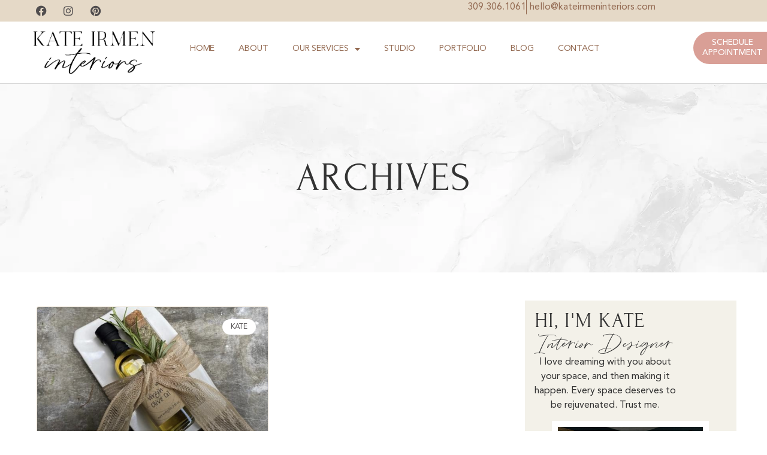

--- FILE ---
content_type: text/html; charset=UTF-8
request_url: https://kateirmeninteriors.com/tag/gift-ideas/
body_size: 13133
content:
<!doctype html>
<html lang="en-US">
<head>
	<meta charset="UTF-8">
	<meta name="viewport" content="width=device-width, initial-scale=1">
	<link rel="profile" href="https://gmpg.org/xfn/11">
	<meta name='robots' content='noindex, follow' />
	<style>img:is([sizes="auto" i], [sizes^="auto," i]) { contain-intrinsic-size: 3000px 1500px }</style>
	
	<!-- This site is optimized with the Yoast SEO plugin v26.4 - https://yoast.com/wordpress/plugins/seo/ -->
	<title>gift ideas Archives - Kate Irmen Interiors</title>
	<meta property="og:locale" content="en_US" />
	<meta property="og:type" content="article" />
	<meta property="og:title" content="gift ideas Archives - Kate Irmen Interiors" />
	<meta property="og:url" content="https://kateirmeninteriors.com/tag/gift-ideas/" />
	<meta property="og:site_name" content="Kate Irmen Interiors" />
	<meta name="twitter:card" content="summary_large_image" />
	<!-- / Yoast SEO plugin. -->


<script>
window._wpemojiSettings = {"baseUrl":"https:\/\/s.w.org\/images\/core\/emoji\/16.0.1\/72x72\/","ext":".png","svgUrl":"https:\/\/s.w.org\/images\/core\/emoji\/16.0.1\/svg\/","svgExt":".svg","source":{"concatemoji":"https:\/\/kateirmeninteriors.com\/wp-includes\/js\/wp-emoji-release.min.js?ver=6.8.3"}};
/*! This file is auto-generated */
!function(s,n){var o,i,e;function c(e){try{var t={supportTests:e,timestamp:(new Date).valueOf()};sessionStorage.setItem(o,JSON.stringify(t))}catch(e){}}function p(e,t,n){e.clearRect(0,0,e.canvas.width,e.canvas.height),e.fillText(t,0,0);var t=new Uint32Array(e.getImageData(0,0,e.canvas.width,e.canvas.height).data),a=(e.clearRect(0,0,e.canvas.width,e.canvas.height),e.fillText(n,0,0),new Uint32Array(e.getImageData(0,0,e.canvas.width,e.canvas.height).data));return t.every(function(e,t){return e===a[t]})}function u(e,t){e.clearRect(0,0,e.canvas.width,e.canvas.height),e.fillText(t,0,0);for(var n=e.getImageData(16,16,1,1),a=0;a<n.data.length;a++)if(0!==n.data[a])return!1;return!0}function f(e,t,n,a){switch(t){case"flag":return n(e,"\ud83c\udff3\ufe0f\u200d\u26a7\ufe0f","\ud83c\udff3\ufe0f\u200b\u26a7\ufe0f")?!1:!n(e,"\ud83c\udde8\ud83c\uddf6","\ud83c\udde8\u200b\ud83c\uddf6")&&!n(e,"\ud83c\udff4\udb40\udc67\udb40\udc62\udb40\udc65\udb40\udc6e\udb40\udc67\udb40\udc7f","\ud83c\udff4\u200b\udb40\udc67\u200b\udb40\udc62\u200b\udb40\udc65\u200b\udb40\udc6e\u200b\udb40\udc67\u200b\udb40\udc7f");case"emoji":return!a(e,"\ud83e\udedf")}return!1}function g(e,t,n,a){var r="undefined"!=typeof WorkerGlobalScope&&self instanceof WorkerGlobalScope?new OffscreenCanvas(300,150):s.createElement("canvas"),o=r.getContext("2d",{willReadFrequently:!0}),i=(o.textBaseline="top",o.font="600 32px Arial",{});return e.forEach(function(e){i[e]=t(o,e,n,a)}),i}function t(e){var t=s.createElement("script");t.src=e,t.defer=!0,s.head.appendChild(t)}"undefined"!=typeof Promise&&(o="wpEmojiSettingsSupports",i=["flag","emoji"],n.supports={everything:!0,everythingExceptFlag:!0},e=new Promise(function(e){s.addEventListener("DOMContentLoaded",e,{once:!0})}),new Promise(function(t){var n=function(){try{var e=JSON.parse(sessionStorage.getItem(o));if("object"==typeof e&&"number"==typeof e.timestamp&&(new Date).valueOf()<e.timestamp+604800&&"object"==typeof e.supportTests)return e.supportTests}catch(e){}return null}();if(!n){if("undefined"!=typeof Worker&&"undefined"!=typeof OffscreenCanvas&&"undefined"!=typeof URL&&URL.createObjectURL&&"undefined"!=typeof Blob)try{var e="postMessage("+g.toString()+"("+[JSON.stringify(i),f.toString(),p.toString(),u.toString()].join(",")+"));",a=new Blob([e],{type:"text/javascript"}),r=new Worker(URL.createObjectURL(a),{name:"wpTestEmojiSupports"});return void(r.onmessage=function(e){c(n=e.data),r.terminate(),t(n)})}catch(e){}c(n=g(i,f,p,u))}t(n)}).then(function(e){for(var t in e)n.supports[t]=e[t],n.supports.everything=n.supports.everything&&n.supports[t],"flag"!==t&&(n.supports.everythingExceptFlag=n.supports.everythingExceptFlag&&n.supports[t]);n.supports.everythingExceptFlag=n.supports.everythingExceptFlag&&!n.supports.flag,n.DOMReady=!1,n.readyCallback=function(){n.DOMReady=!0}}).then(function(){return e}).then(function(){var e;n.supports.everything||(n.readyCallback(),(e=n.source||{}).concatemoji?t(e.concatemoji):e.wpemoji&&e.twemoji&&(t(e.twemoji),t(e.wpemoji)))}))}((window,document),window._wpemojiSettings);
</script>
<link rel='stylesheet' id='genesis-blocks-style-css-css' href='https://kateirmeninteriors.com/wp-content/plugins/genesis-blocks/dist/style-blocks.build.css?ver=1751562315' media='all' />
<style id='wp-emoji-styles-inline-css'>

	img.wp-smiley, img.emoji {
		display: inline !important;
		border: none !important;
		box-shadow: none !important;
		height: 1em !important;
		width: 1em !important;
		margin: 0 0.07em !important;
		vertical-align: -0.1em !important;
		background: none !important;
		padding: 0 !important;
	}
</style>
<link rel='stylesheet' id='hello-elementor-css' href='https://kateirmeninteriors.com/wp-content/themes/hello-elementor/assets/css/reset.css?ver=3.4.4' media='all' />
<link rel='stylesheet' id='hello-elementor-theme-style-css' href='https://kateirmeninteriors.com/wp-content/themes/hello-elementor/assets/css/theme.css?ver=3.4.4' media='all' />
<link rel='stylesheet' id='hello-elementor-header-footer-css' href='https://kateirmeninteriors.com/wp-content/themes/hello-elementor/assets/css/header-footer.css?ver=3.4.4' media='all' />
<link rel='stylesheet' id='elementor-frontend-css' href='https://kateirmeninteriors.com/wp-content/uploads/elementor/css/custom-frontend.min.css?ver=1764312810' media='all' />
<link rel='stylesheet' id='widget-social-icons-css' href='https://kateirmeninteriors.com/wp-content/plugins/elementor/assets/css/widget-social-icons.min.css?ver=3.33.2' media='all' />
<link rel='stylesheet' id='e-apple-webkit-css' href='https://kateirmeninteriors.com/wp-content/uploads/elementor/css/custom-apple-webkit.min.css?ver=1764312810' media='all' />
<link rel='stylesheet' id='widget-icon-list-css' href='https://kateirmeninteriors.com/wp-content/uploads/elementor/css/custom-widget-icon-list.min.css?ver=1764312810' media='all' />
<link rel='stylesheet' id='widget-image-css' href='https://kateirmeninteriors.com/wp-content/plugins/elementor/assets/css/widget-image.min.css?ver=3.33.2' media='all' />
<link rel='stylesheet' id='widget-nav-menu-css' href='https://kateirmeninteriors.com/wp-content/uploads/elementor/css/custom-pro-widget-nav-menu.min.css?ver=1764312810' media='all' />
<link rel='stylesheet' id='widget-heading-css' href='https://kateirmeninteriors.com/wp-content/plugins/elementor/assets/css/widget-heading.min.css?ver=3.33.2' media='all' />
<link rel='stylesheet' id='e-animation-float-css' href='https://kateirmeninteriors.com/wp-content/plugins/elementor/assets/lib/animations/styles/e-animation-float.min.css?ver=3.33.2' media='all' />
<link rel='stylesheet' id='widget-spacer-css' href='https://kateirmeninteriors.com/wp-content/plugins/elementor/assets/css/widget-spacer.min.css?ver=3.33.2' media='all' />
<link rel='stylesheet' id='widget-divider-css' href='https://kateirmeninteriors.com/wp-content/plugins/elementor/assets/css/widget-divider.min.css?ver=3.33.2' media='all' />
<link rel='stylesheet' id='widget-posts-css' href='https://kateirmeninteriors.com/wp-content/plugins/elementor-pro/assets/css/widget-posts.min.css?ver=3.33.1' media='all' />
<link rel='stylesheet' id='elementor-icons-css' href='https://kateirmeninteriors.com/wp-content/plugins/elementor/assets/lib/eicons/css/elementor-icons.min.css?ver=5.44.0' media='all' />
<link rel='stylesheet' id='elementor-post-48-css' href='https://kateirmeninteriors.com/wp-content/uploads/elementor/css/post-48.css?ver=1764312810' media='all' />
<link rel='stylesheet' id='she-header-style-css' href='https://kateirmeninteriors.com/wp-content/plugins/sticky-header-effects-for-elementor/assets/css/she-header-style.css?ver=2.1.4' media='all' />
<link rel='stylesheet' id='elementor-post-412-css' href='https://kateirmeninteriors.com/wp-content/uploads/elementor/css/post-412.css?ver=1764312812' media='all' />
<link rel='stylesheet' id='elementor-post-413-css' href='https://kateirmeninteriors.com/wp-content/uploads/elementor/css/post-413.css?ver=1764312813' media='all' />
<link rel='stylesheet' id='elementor-post-387-css' href='https://kateirmeninteriors.com/wp-content/uploads/elementor/css/post-387.css?ver=1764318439' media='all' />
<link rel='stylesheet' id='ekit-widget-styles-css' href='https://kateirmeninteriors.com/wp-content/plugins/elementskit-lite/widgets/init/assets/css/widget-styles.css?ver=3.7.6' media='all' />
<link rel='stylesheet' id='ekit-responsive-css' href='https://kateirmeninteriors.com/wp-content/plugins/elementskit-lite/widgets/init/assets/css/responsive.css?ver=3.7.6' media='all' />
<link rel='stylesheet' id='bdt-uikit-css' href='https://kateirmeninteriors.com/wp-content/plugins/bdthemes-element-pack/assets/css/bdt-uikit.css?ver=3.21.7' media='all' />
<link rel='stylesheet' id='ep-helper-css' href='https://kateirmeninteriors.com/wp-content/plugins/bdthemes-element-pack/assets/css/ep-helper.css?ver=9.0.5' media='all' />
<link rel='stylesheet' id='elementor-gf-local-roboto-css' href='https://kateirmeninteriors.com/wp-content/uploads/elementor/google-fonts/css/roboto.css?ver=1754662966' media='all' />
<link rel='stylesheet' id='elementor-gf-local-robotoslab-css' href='https://kateirmeninteriors.com/wp-content/uploads/elementor/google-fonts/css/robotoslab.css?ver=1754662970' media='all' />
<link rel='stylesheet' id='elementor-gf-local-forum-css' href='https://kateirmeninteriors.com/wp-content/uploads/elementor/google-fonts/css/forum.css?ver=1754662970' media='all' />
<link rel='stylesheet' id='elementor-icons-shared-0-css' href='https://kateirmeninteriors.com/wp-content/plugins/elementor/assets/lib/font-awesome/css/fontawesome.min.css?ver=5.15.3' media='all' />
<link rel='stylesheet' id='elementor-icons-fa-brands-css' href='https://kateirmeninteriors.com/wp-content/plugins/elementor/assets/lib/font-awesome/css/brands.min.css?ver=5.15.3' media='all' />
<link rel='stylesheet' id='elementor-icons-fa-solid-css' href='https://kateirmeninteriors.com/wp-content/plugins/elementor/assets/lib/font-awesome/css/solid.min.css?ver=5.15.3' media='all' />
<script src="https://kateirmeninteriors.com/wp-includes/js/jquery/jquery.min.js?ver=3.7.1" id="jquery-core-js"></script>
<script src="https://kateirmeninteriors.com/wp-includes/js/jquery/jquery-migrate.min.js?ver=3.4.1" id="jquery-migrate-js"></script>
<script src="https://kateirmeninteriors.com/wp-content/plugins/sticky-header-effects-for-elementor/assets/js/she-header.js?ver=2.1.4" id="she-header-js"></script>
<link rel="https://api.w.org/" href="https://kateirmeninteriors.com/wp-json/" /><link rel="alternate" title="JSON" type="application/json" href="https://kateirmeninteriors.com/wp-json/wp/v2/tags/45" />
		<!-- GA Google Analytics @ https://m0n.co/ga -->
		<script async src="https://www.googletagmanager.com/gtag/js?id=G-9HN717MS85"></script>
		<script>
			window.dataLayer = window.dataLayer || [];
			function gtag(){dataLayer.push(arguments);}
			gtag('js', new Date());
			gtag('config', 'G-9HN717MS85');
		</script>

	

<!-- This site is optimized with the Schema plugin v1.7.9.6 - https://schema.press -->
<script type="application/ld+json">{"@context":"https:\/\/schema.org\/","@type":"CollectionPage","headline":"gift ideas Tag","description":"","url":"https:\/\/kateirmeninteriors.com\/tag\/gift-giving\/","sameAs":[],"hasPart":[{"@context":"https:\/\/schema.org\/","@type":"BlogPosting","mainEntityOfPage":{"@type":"WebPage","@id":"https:\/\/kateirmeninteriors.com\/gratitude-gifts\/"},"url":"https:\/\/kateirmeninteriors.com\/gratitude-gifts\/","headline":"Gratitude Gifts","datePublished":"2021-12-01T14:54:06-06:00","dateModified":"2025-07-16T13:35:10-05:00","publisher":{"@type":"Organization","@id":"https:\/\/kateirmeninteriors.com\/#organization","name":"Kate Irmen Interiors","logo":{"@type":"ImageObject","url":"\/wp-content\/uploads\/2020\/06\/Right-Click-Digital-logo.jpg","width":600,"height":60}},"image":{"@type":"ImageObject","url":"https:\/\/kateirmeninteriors.com\/wp-content\/uploads\/2021\/12\/Gratitude-gifts-e1752614803969.jpg","width":696,"height":509},"articleSection":"Kate","keywords":"gift giving, gift ideas, holiday","description":"Tis the gift giving season! So many things to be grateful for and so many people to thank!! I have started my list and I always think of something I would personally like and maybe something new for someone to try! But as they say,\" It's the thought that","author":{"@type":"Person","name":"rcd-team1","url":"https:\/\/kateirmeninteriors.com\/author\/rcd-team1\/","image":{"@type":"ImageObject","url":"https:\/\/secure.gravatar.com\/avatar\/2d4077d5a4ea6a9fd99828d9ecdd47a8f896e38388fb3b89db60d0ebe0616ae9?s=96&d=mm&r=g","height":96,"width":96}}}]}</script>

<meta name="generator" content="Elementor 3.33.2; features: additional_custom_breakpoints; settings: css_print_method-external, google_font-enabled, font_display-fallback">
<meta name="google-site-verification" content="cckfcwRb8zHBow6swEi0Dxnd79q7VrKXxc8nwzakGxo" />
<meta name="msvalidate.01" content="851FA4418EC7243D6BA33249286ED6F9" />
			<style>
				.e-con.e-parent:nth-of-type(n+4):not(.e-lazyloaded):not(.e-no-lazyload),
				.e-con.e-parent:nth-of-type(n+4):not(.e-lazyloaded):not(.e-no-lazyload) * {
					background-image: none !important;
				}
				@media screen and (max-height: 1024px) {
					.e-con.e-parent:nth-of-type(n+3):not(.e-lazyloaded):not(.e-no-lazyload),
					.e-con.e-parent:nth-of-type(n+3):not(.e-lazyloaded):not(.e-no-lazyload) * {
						background-image: none !important;
					}
				}
				@media screen and (max-height: 640px) {
					.e-con.e-parent:nth-of-type(n+2):not(.e-lazyloaded):not(.e-no-lazyload),
					.e-con.e-parent:nth-of-type(n+2):not(.e-lazyloaded):not(.e-no-lazyload) * {
						background-image: none !important;
					}
				}
			</style>
			<link rel="icon" href="https://kateirmeninteriors.com/wp-content/uploads/2025/07/cropped-favicon-32x32.png" sizes="32x32" />
<link rel="icon" href="https://kateirmeninteriors.com/wp-content/uploads/2025/07/cropped-favicon-192x192.png" sizes="192x192" />
<link rel="apple-touch-icon" href="https://kateirmeninteriors.com/wp-content/uploads/2025/07/cropped-favicon-180x180.png" />
<meta name="msapplication-TileImage" content="https://kateirmeninteriors.com/wp-content/uploads/2025/07/cropped-favicon-270x270.png" />
</head>
<body class="archive tag tag-gift-ideas tag-45 wp-embed-responsive wp-theme-hello-elementor hello-elementor-default elementor-page-387 elementor-default elementor-template-full-width elementor-kit-48">


<a class="skip-link screen-reader-text" href="#content">Skip to content</a>

		<header data-elementor-type="header" data-elementor-id="412" class="elementor elementor-412 elementor-location-header" data-elementor-settings="{&quot;element_pack_global_tooltip_width&quot;:{&quot;unit&quot;:&quot;px&quot;,&quot;size&quot;:&quot;&quot;,&quot;sizes&quot;:[]},&quot;element_pack_global_tooltip_width_widescreen&quot;:{&quot;unit&quot;:&quot;px&quot;,&quot;size&quot;:&quot;&quot;,&quot;sizes&quot;:[]},&quot;element_pack_global_tooltip_width_laptop&quot;:{&quot;unit&quot;:&quot;px&quot;,&quot;size&quot;:&quot;&quot;,&quot;sizes&quot;:[]},&quot;element_pack_global_tooltip_width_tablet_extra&quot;:{&quot;unit&quot;:&quot;px&quot;,&quot;size&quot;:&quot;&quot;,&quot;sizes&quot;:[]},&quot;element_pack_global_tooltip_width_tablet&quot;:{&quot;unit&quot;:&quot;px&quot;,&quot;size&quot;:&quot;&quot;,&quot;sizes&quot;:[]},&quot;element_pack_global_tooltip_width_mobile_extra&quot;:{&quot;unit&quot;:&quot;px&quot;,&quot;size&quot;:&quot;&quot;,&quot;sizes&quot;:[]},&quot;element_pack_global_tooltip_width_mobile&quot;:{&quot;unit&quot;:&quot;px&quot;,&quot;size&quot;:&quot;&quot;,&quot;sizes&quot;:[]},&quot;element_pack_global_tooltip_padding&quot;:{&quot;unit&quot;:&quot;px&quot;,&quot;top&quot;:&quot;&quot;,&quot;right&quot;:&quot;&quot;,&quot;bottom&quot;:&quot;&quot;,&quot;left&quot;:&quot;&quot;,&quot;isLinked&quot;:true},&quot;element_pack_global_tooltip_padding_widescreen&quot;:{&quot;unit&quot;:&quot;px&quot;,&quot;top&quot;:&quot;&quot;,&quot;right&quot;:&quot;&quot;,&quot;bottom&quot;:&quot;&quot;,&quot;left&quot;:&quot;&quot;,&quot;isLinked&quot;:true},&quot;element_pack_global_tooltip_padding_laptop&quot;:{&quot;unit&quot;:&quot;px&quot;,&quot;top&quot;:&quot;&quot;,&quot;right&quot;:&quot;&quot;,&quot;bottom&quot;:&quot;&quot;,&quot;left&quot;:&quot;&quot;,&quot;isLinked&quot;:true},&quot;element_pack_global_tooltip_padding_tablet_extra&quot;:{&quot;unit&quot;:&quot;px&quot;,&quot;top&quot;:&quot;&quot;,&quot;right&quot;:&quot;&quot;,&quot;bottom&quot;:&quot;&quot;,&quot;left&quot;:&quot;&quot;,&quot;isLinked&quot;:true},&quot;element_pack_global_tooltip_padding_tablet&quot;:{&quot;unit&quot;:&quot;px&quot;,&quot;top&quot;:&quot;&quot;,&quot;right&quot;:&quot;&quot;,&quot;bottom&quot;:&quot;&quot;,&quot;left&quot;:&quot;&quot;,&quot;isLinked&quot;:true},&quot;element_pack_global_tooltip_padding_mobile_extra&quot;:{&quot;unit&quot;:&quot;px&quot;,&quot;top&quot;:&quot;&quot;,&quot;right&quot;:&quot;&quot;,&quot;bottom&quot;:&quot;&quot;,&quot;left&quot;:&quot;&quot;,&quot;isLinked&quot;:true},&quot;element_pack_global_tooltip_padding_mobile&quot;:{&quot;unit&quot;:&quot;px&quot;,&quot;top&quot;:&quot;&quot;,&quot;right&quot;:&quot;&quot;,&quot;bottom&quot;:&quot;&quot;,&quot;left&quot;:&quot;&quot;,&quot;isLinked&quot;:true},&quot;element_pack_global_tooltip_border_radius&quot;:{&quot;unit&quot;:&quot;px&quot;,&quot;top&quot;:&quot;&quot;,&quot;right&quot;:&quot;&quot;,&quot;bottom&quot;:&quot;&quot;,&quot;left&quot;:&quot;&quot;,&quot;isLinked&quot;:true},&quot;element_pack_global_tooltip_border_radius_widescreen&quot;:{&quot;unit&quot;:&quot;px&quot;,&quot;top&quot;:&quot;&quot;,&quot;right&quot;:&quot;&quot;,&quot;bottom&quot;:&quot;&quot;,&quot;left&quot;:&quot;&quot;,&quot;isLinked&quot;:true},&quot;element_pack_global_tooltip_border_radius_laptop&quot;:{&quot;unit&quot;:&quot;px&quot;,&quot;top&quot;:&quot;&quot;,&quot;right&quot;:&quot;&quot;,&quot;bottom&quot;:&quot;&quot;,&quot;left&quot;:&quot;&quot;,&quot;isLinked&quot;:true},&quot;element_pack_global_tooltip_border_radius_tablet_extra&quot;:{&quot;unit&quot;:&quot;px&quot;,&quot;top&quot;:&quot;&quot;,&quot;right&quot;:&quot;&quot;,&quot;bottom&quot;:&quot;&quot;,&quot;left&quot;:&quot;&quot;,&quot;isLinked&quot;:true},&quot;element_pack_global_tooltip_border_radius_tablet&quot;:{&quot;unit&quot;:&quot;px&quot;,&quot;top&quot;:&quot;&quot;,&quot;right&quot;:&quot;&quot;,&quot;bottom&quot;:&quot;&quot;,&quot;left&quot;:&quot;&quot;,&quot;isLinked&quot;:true},&quot;element_pack_global_tooltip_border_radius_mobile_extra&quot;:{&quot;unit&quot;:&quot;px&quot;,&quot;top&quot;:&quot;&quot;,&quot;right&quot;:&quot;&quot;,&quot;bottom&quot;:&quot;&quot;,&quot;left&quot;:&quot;&quot;,&quot;isLinked&quot;:true},&quot;element_pack_global_tooltip_border_radius_mobile&quot;:{&quot;unit&quot;:&quot;px&quot;,&quot;top&quot;:&quot;&quot;,&quot;right&quot;:&quot;&quot;,&quot;bottom&quot;:&quot;&quot;,&quot;left&quot;:&quot;&quot;,&quot;isLinked&quot;:true}}" data-elementor-post-type="elementor_library">
			<div class="elementor-element elementor-element-6946f8a e-con-full e-flex e-con e-parent" data-id="6946f8a" data-element_type="container" id="top" data-settings="{&quot;background_background&quot;:&quot;classic&quot;}">
		<div class="elementor-element elementor-element-daf1742 e-con-full e-flex e-con e-child" data-id="daf1742" data-element_type="container">
				<div class="elementor-element elementor-element-8b515c3 e-grid-align-left elementor-shape-rounded elementor-grid-0 elementor-widget elementor-widget-social-icons" data-id="8b515c3" data-element_type="widget" data-widget_type="social-icons.default">
				<div class="elementor-widget-container">
							<div class="elementor-social-icons-wrapper elementor-grid" role="list">
							<span class="elementor-grid-item" role="listitem">
					<a class="elementor-icon elementor-social-icon elementor-social-icon-facebook elementor-repeater-item-468bf0f" href="https://www.facebook.com/kateirmeninteriors" target="_blank">
						<span class="elementor-screen-only">Facebook</span>
						<i aria-hidden="true" class="fab fa-facebook"></i>					</a>
				</span>
							<span class="elementor-grid-item" role="listitem">
					<a class="elementor-icon elementor-social-icon elementor-social-icon-instagram elementor-repeater-item-b5e43d9" href="https://www.instagram.com/kateirmeninteriors/?hl=en" target="_blank">
						<span class="elementor-screen-only">Instagram</span>
						<i aria-hidden="true" class="fab fa-instagram"></i>					</a>
				</span>
							<span class="elementor-grid-item" role="listitem">
					<a class="elementor-icon elementor-social-icon elementor-social-icon-pinterest elementor-repeater-item-635dda0" href="https://www.pinterest.com/irmen13/_created/" target="_blank">
						<span class="elementor-screen-only">Pinterest</span>
						<i aria-hidden="true" class="fab fa-pinterest"></i>					</a>
				</span>
					</div>
						</div>
				</div>
				</div>
		<div class="elementor-element elementor-element-79be426 e-con-full e-flex e-con e-child" data-id="79be426" data-element_type="container">
				<div class="elementor-element elementor-element-e0cd579 elementor-icon-list--layout-inline elementor-align-center elementor-mobile-align-center elementor-hidden-mobile elementor-list-item-link-full_width elementor-widget elementor-widget-icon-list" data-id="e0cd579" data-element_type="widget" data-widget_type="icon-list.default">
				<div class="elementor-widget-container">
							<ul class="elementor-icon-list-items elementor-inline-items">
							<li class="elementor-icon-list-item elementor-inline-item">
											<a href="tel:+13093061061">

												<span class="elementor-icon-list-icon">
													</span>
										<span class="elementor-icon-list-text">309.306.1061</span>
											</a>
									</li>
								<li class="elementor-icon-list-item elementor-inline-item">
											<a href="mailto:hello@kateirmeninteriors.com">

												<span class="elementor-icon-list-icon">
													</span>
										<span class="elementor-icon-list-text">hello@kateirmeninteriors.com</span>
											</a>
									</li>
						</ul>
						</div>
				</div>
				<div class="elementor-element elementor-element-2264586 elementor-align-center elementor-mobile-align-center elementor-hidden-widescreen elementor-hidden-desktop elementor-hidden-laptop elementor-hidden-tablet_extra elementor-hidden-tablet elementor-hidden-mobile_extra elementor-icon-list--layout-traditional elementor-list-item-link-full_width elementor-widget elementor-widget-icon-list" data-id="2264586" data-element_type="widget" data-widget_type="icon-list.default">
				<div class="elementor-widget-container">
							<ul class="elementor-icon-list-items">
							<li class="elementor-icon-list-item">
											<a href="tel:+13093061061">

												<span class="elementor-icon-list-icon">
													</span>
										<span class="elementor-icon-list-text">309.306.1061</span>
											</a>
									</li>
								<li class="elementor-icon-list-item">
											<a href="mailto:hello@kateirmeninteriors.com">

												<span class="elementor-icon-list-icon">
													</span>
										<span class="elementor-icon-list-text">hello@kateirmeninteriors.com</span>
											</a>
									</li>
						</ul>
						</div>
				</div>
				</div>
				</div>
		<div class="elementor-element elementor-element-111e7c0 e-con-full e-flex e-con e-parent" data-id="111e7c0" data-element_type="container" data-settings="{&quot;background_background&quot;:&quot;classic&quot;}">
		<div class="elementor-element elementor-element-5e7539f e-con-full e-flex e-con e-child" data-id="5e7539f" data-element_type="container">
				<div class="elementor-element elementor-element-870b588 elementor-widget elementor-widget-image" data-id="870b588" data-element_type="widget" data-widget_type="image.default">
				<div class="elementor-widget-container">
																<a href="https://kateirmeninteriors.com">
							<img fetchpriority="high" width="1042" height="382" src="https://kateirmeninteriors.com/wp-content/uploads/2021/04/kate-irmen-interiors-logo-1.webp" class="attachment-full size-full wp-image-1336" alt="Kate Irmen Interiors - Central IL" srcset="https://kateirmeninteriors.com/wp-content/uploads/2021/04/kate-irmen-interiors-logo-1.webp 1042w, https://kateirmeninteriors.com/wp-content/uploads/2021/04/kate-irmen-interiors-logo-1-300x110.webp 300w, https://kateirmeninteriors.com/wp-content/uploads/2021/04/kate-irmen-interiors-logo-1-1024x375.webp 1024w, https://kateirmeninteriors.com/wp-content/uploads/2021/04/kate-irmen-interiors-logo-1-768x282.webp 768w" sizes="(max-width: 1042px) 100vw, 1042px" />								</a>
															</div>
				</div>
				</div>
		<div class="elementor-element elementor-element-31703af e-con-full e-flex e-con e-child" data-id="31703af" data-element_type="container">
				<div class="elementor-element elementor-element-d3b11ad elementor-nav-menu--dropdown-mobile_extra elementor-nav-menu--stretch elementor-nav-menu__text-align-aside elementor-nav-menu--toggle elementor-nav-menu--burger elementor-widget elementor-widget-nav-menu" data-id="d3b11ad" data-element_type="widget" data-settings="{&quot;full_width&quot;:&quot;stretch&quot;,&quot;layout&quot;:&quot;horizontal&quot;,&quot;submenu_icon&quot;:{&quot;value&quot;:&quot;&lt;i class=\&quot;fas fa-caret-down\&quot; aria-hidden=\&quot;true\&quot;&gt;&lt;\/i&gt;&quot;,&quot;library&quot;:&quot;fa-solid&quot;},&quot;toggle&quot;:&quot;burger&quot;}" data-widget_type="nav-menu.default">
				<div class="elementor-widget-container">
								<nav aria-label="Menu" class="elementor-nav-menu--main elementor-nav-menu__container elementor-nav-menu--layout-horizontal e--pointer-underline e--animation-fade">
				<ul id="menu-1-d3b11ad" class="elementor-nav-menu"><li class="menu-item menu-item-type-post_type menu-item-object-page menu-item-home menu-item-104"><a href="https://kateirmeninteriors.com/" class="elementor-item">Home</a></li>
<li class="menu-item menu-item-type-post_type menu-item-object-page menu-item-1062"><a href="https://kateirmeninteriors.com/about/" class="elementor-item">About</a></li>
<li class="menu-item menu-item-type-custom menu-item-object-custom menu-item-has-children menu-item-557"><a href="/services" class="elementor-item">Our Services</a>
<ul class="sub-menu elementor-nav-menu--dropdown">
	<li class="menu-item menu-item-type-post_type menu-item-object-page menu-item-1061"><a href="https://kateirmeninteriors.com/kitchen-remodeling/" class="elementor-sub-item">Kitchen Remodeling</a></li>
	<li class="menu-item menu-item-type-post_type menu-item-object-page menu-item-1060"><a href="https://kateirmeninteriors.com/bathroom-remodeling/" class="elementor-sub-item">Bathroom Remodeling</a></li>
	<li class="menu-item menu-item-type-post_type menu-item-object-page menu-item-1059"><a href="https://kateirmeninteriors.com/new-construction/" class="elementor-sub-item">New Construction</a></li>
	<li class="menu-item menu-item-type-post_type menu-item-object-page menu-item-1058"><a href="https://kateirmeninteriors.com/furniture-home-styling/" class="elementor-sub-item">Furniture &#038; Home Styling</a></li>
</ul>
</li>
<li class="menu-item menu-item-type-post_type menu-item-object-page menu-item-1316"><a href="https://kateirmeninteriors.com/studio/" class="elementor-item">Studio</a></li>
<li class="menu-item menu-item-type-post_type menu-item-object-page menu-item-1315"><a href="https://kateirmeninteriors.com/portfolio/" class="elementor-item">Portfolio</a></li>
<li class="menu-item menu-item-type-post_type menu-item-object-page menu-item-1314"><a href="https://kateirmeninteriors.com/blog/" class="elementor-item">Blog</a></li>
<li class="menu-last menu-item menu-item-type-post_type menu-item-object-page menu-item-105"><a href="https://kateirmeninteriors.com/contact/" class="elementor-item">Contact</a></li>
</ul>			</nav>
					<div class="elementor-menu-toggle" role="button" tabindex="0" aria-label="Menu Toggle" aria-expanded="false">
			<i aria-hidden="true" role="presentation" class="elementor-menu-toggle__icon--open eicon-menu-bar"></i><i aria-hidden="true" role="presentation" class="elementor-menu-toggle__icon--close eicon-close"></i>		</div>
					<nav class="elementor-nav-menu--dropdown elementor-nav-menu__container" aria-hidden="true">
				<ul id="menu-2-d3b11ad" class="elementor-nav-menu"><li class="menu-item menu-item-type-post_type menu-item-object-page menu-item-home menu-item-104"><a href="https://kateirmeninteriors.com/" class="elementor-item" tabindex="-1">Home</a></li>
<li class="menu-item menu-item-type-post_type menu-item-object-page menu-item-1062"><a href="https://kateirmeninteriors.com/about/" class="elementor-item" tabindex="-1">About</a></li>
<li class="menu-item menu-item-type-custom menu-item-object-custom menu-item-has-children menu-item-557"><a href="/services" class="elementor-item" tabindex="-1">Our Services</a>
<ul class="sub-menu elementor-nav-menu--dropdown">
	<li class="menu-item menu-item-type-post_type menu-item-object-page menu-item-1061"><a href="https://kateirmeninteriors.com/kitchen-remodeling/" class="elementor-sub-item" tabindex="-1">Kitchen Remodeling</a></li>
	<li class="menu-item menu-item-type-post_type menu-item-object-page menu-item-1060"><a href="https://kateirmeninteriors.com/bathroom-remodeling/" class="elementor-sub-item" tabindex="-1">Bathroom Remodeling</a></li>
	<li class="menu-item menu-item-type-post_type menu-item-object-page menu-item-1059"><a href="https://kateirmeninteriors.com/new-construction/" class="elementor-sub-item" tabindex="-1">New Construction</a></li>
	<li class="menu-item menu-item-type-post_type menu-item-object-page menu-item-1058"><a href="https://kateirmeninteriors.com/furniture-home-styling/" class="elementor-sub-item" tabindex="-1">Furniture &#038; Home Styling</a></li>
</ul>
</li>
<li class="menu-item menu-item-type-post_type menu-item-object-page menu-item-1316"><a href="https://kateirmeninteriors.com/studio/" class="elementor-item" tabindex="-1">Studio</a></li>
<li class="menu-item menu-item-type-post_type menu-item-object-page menu-item-1315"><a href="https://kateirmeninteriors.com/portfolio/" class="elementor-item" tabindex="-1">Portfolio</a></li>
<li class="menu-item menu-item-type-post_type menu-item-object-page menu-item-1314"><a href="https://kateirmeninteriors.com/blog/" class="elementor-item" tabindex="-1">Blog</a></li>
<li class="menu-last menu-item menu-item-type-post_type menu-item-object-page menu-item-105"><a href="https://kateirmeninteriors.com/contact/" class="elementor-item" tabindex="-1">Contact</a></li>
</ul>			</nav>
						</div>
				</div>
				</div>
				</div>
				</header>
				<div data-elementor-type="archive" data-elementor-id="387" class="elementor elementor-387 elementor-location-archive" data-elementor-settings="{&quot;element_pack_global_tooltip_width&quot;:{&quot;unit&quot;:&quot;px&quot;,&quot;size&quot;:&quot;&quot;,&quot;sizes&quot;:[]},&quot;element_pack_global_tooltip_width_widescreen&quot;:{&quot;unit&quot;:&quot;px&quot;,&quot;size&quot;:&quot;&quot;,&quot;sizes&quot;:[]},&quot;element_pack_global_tooltip_width_laptop&quot;:{&quot;unit&quot;:&quot;px&quot;,&quot;size&quot;:&quot;&quot;,&quot;sizes&quot;:[]},&quot;element_pack_global_tooltip_width_tablet_extra&quot;:{&quot;unit&quot;:&quot;px&quot;,&quot;size&quot;:&quot;&quot;,&quot;sizes&quot;:[]},&quot;element_pack_global_tooltip_width_tablet&quot;:{&quot;unit&quot;:&quot;px&quot;,&quot;size&quot;:&quot;&quot;,&quot;sizes&quot;:[]},&quot;element_pack_global_tooltip_width_mobile_extra&quot;:{&quot;unit&quot;:&quot;px&quot;,&quot;size&quot;:&quot;&quot;,&quot;sizes&quot;:[]},&quot;element_pack_global_tooltip_width_mobile&quot;:{&quot;unit&quot;:&quot;px&quot;,&quot;size&quot;:&quot;&quot;,&quot;sizes&quot;:[]},&quot;element_pack_global_tooltip_padding&quot;:{&quot;unit&quot;:&quot;px&quot;,&quot;top&quot;:&quot;&quot;,&quot;right&quot;:&quot;&quot;,&quot;bottom&quot;:&quot;&quot;,&quot;left&quot;:&quot;&quot;,&quot;isLinked&quot;:true},&quot;element_pack_global_tooltip_padding_widescreen&quot;:{&quot;unit&quot;:&quot;px&quot;,&quot;top&quot;:&quot;&quot;,&quot;right&quot;:&quot;&quot;,&quot;bottom&quot;:&quot;&quot;,&quot;left&quot;:&quot;&quot;,&quot;isLinked&quot;:true},&quot;element_pack_global_tooltip_padding_laptop&quot;:{&quot;unit&quot;:&quot;px&quot;,&quot;top&quot;:&quot;&quot;,&quot;right&quot;:&quot;&quot;,&quot;bottom&quot;:&quot;&quot;,&quot;left&quot;:&quot;&quot;,&quot;isLinked&quot;:true},&quot;element_pack_global_tooltip_padding_tablet_extra&quot;:{&quot;unit&quot;:&quot;px&quot;,&quot;top&quot;:&quot;&quot;,&quot;right&quot;:&quot;&quot;,&quot;bottom&quot;:&quot;&quot;,&quot;left&quot;:&quot;&quot;,&quot;isLinked&quot;:true},&quot;element_pack_global_tooltip_padding_tablet&quot;:{&quot;unit&quot;:&quot;px&quot;,&quot;top&quot;:&quot;&quot;,&quot;right&quot;:&quot;&quot;,&quot;bottom&quot;:&quot;&quot;,&quot;left&quot;:&quot;&quot;,&quot;isLinked&quot;:true},&quot;element_pack_global_tooltip_padding_mobile_extra&quot;:{&quot;unit&quot;:&quot;px&quot;,&quot;top&quot;:&quot;&quot;,&quot;right&quot;:&quot;&quot;,&quot;bottom&quot;:&quot;&quot;,&quot;left&quot;:&quot;&quot;,&quot;isLinked&quot;:true},&quot;element_pack_global_tooltip_padding_mobile&quot;:{&quot;unit&quot;:&quot;px&quot;,&quot;top&quot;:&quot;&quot;,&quot;right&quot;:&quot;&quot;,&quot;bottom&quot;:&quot;&quot;,&quot;left&quot;:&quot;&quot;,&quot;isLinked&quot;:true},&quot;element_pack_global_tooltip_border_radius&quot;:{&quot;unit&quot;:&quot;px&quot;,&quot;top&quot;:&quot;&quot;,&quot;right&quot;:&quot;&quot;,&quot;bottom&quot;:&quot;&quot;,&quot;left&quot;:&quot;&quot;,&quot;isLinked&quot;:true},&quot;element_pack_global_tooltip_border_radius_widescreen&quot;:{&quot;unit&quot;:&quot;px&quot;,&quot;top&quot;:&quot;&quot;,&quot;right&quot;:&quot;&quot;,&quot;bottom&quot;:&quot;&quot;,&quot;left&quot;:&quot;&quot;,&quot;isLinked&quot;:true},&quot;element_pack_global_tooltip_border_radius_laptop&quot;:{&quot;unit&quot;:&quot;px&quot;,&quot;top&quot;:&quot;&quot;,&quot;right&quot;:&quot;&quot;,&quot;bottom&quot;:&quot;&quot;,&quot;left&quot;:&quot;&quot;,&quot;isLinked&quot;:true},&quot;element_pack_global_tooltip_border_radius_tablet_extra&quot;:{&quot;unit&quot;:&quot;px&quot;,&quot;top&quot;:&quot;&quot;,&quot;right&quot;:&quot;&quot;,&quot;bottom&quot;:&quot;&quot;,&quot;left&quot;:&quot;&quot;,&quot;isLinked&quot;:true},&quot;element_pack_global_tooltip_border_radius_tablet&quot;:{&quot;unit&quot;:&quot;px&quot;,&quot;top&quot;:&quot;&quot;,&quot;right&quot;:&quot;&quot;,&quot;bottom&quot;:&quot;&quot;,&quot;left&quot;:&quot;&quot;,&quot;isLinked&quot;:true},&quot;element_pack_global_tooltip_border_radius_mobile_extra&quot;:{&quot;unit&quot;:&quot;px&quot;,&quot;top&quot;:&quot;&quot;,&quot;right&quot;:&quot;&quot;,&quot;bottom&quot;:&quot;&quot;,&quot;left&quot;:&quot;&quot;,&quot;isLinked&quot;:true},&quot;element_pack_global_tooltip_border_radius_mobile&quot;:{&quot;unit&quot;:&quot;px&quot;,&quot;top&quot;:&quot;&quot;,&quot;right&quot;:&quot;&quot;,&quot;bottom&quot;:&quot;&quot;,&quot;left&quot;:&quot;&quot;,&quot;isLinked&quot;:true}}" data-elementor-post-type="elementor_library">
			<div class="elementor-element elementor-element-c0bef78 e-flex e-con-boxed e-con e-parent" data-id="c0bef78" data-element_type="container" data-settings="{&quot;background_background&quot;:&quot;classic&quot;}">
					<div class="e-con-inner">
				<div class="elementor-element elementor-element-8d19fa5 elementor-widget elementor-widget-heading" data-id="8d19fa5" data-element_type="widget" data-widget_type="heading.default">
				<div class="elementor-widget-container">
					<h1 class="elementor-heading-title elementor-size-default">Archives</h1>				</div>
				</div>
					</div>
				</div>
		<div class="elementor-element elementor-element-b6099e0 e-flex e-con-boxed e-con e-parent" data-id="b6099e0" data-element_type="container">
					<div class="e-con-inner">
		<div class="elementor-element elementor-element-30f6072 e-con-full e-flex e-con e-child" data-id="30f6072" data-element_type="container" data-settings="{&quot;background_background&quot;:&quot;classic&quot;}">
				<div class="elementor-element elementor-element-a7dece4 elementor-widget elementor-widget-heading" data-id="a7dece4" data-element_type="widget" data-widget_type="heading.default">
				<div class="elementor-widget-container">
					<h2 class="elementor-heading-title elementor-size-default">Hi, I'm Kate</h2>				</div>
				</div>
				<div class="elementor-element elementor-element-dd83c29 elementor-widget elementor-widget-heading" data-id="dd83c29" data-element_type="widget" data-widget_type="heading.default">
				<div class="elementor-widget-container">
					<h3 class="elementor-heading-title elementor-size-default">Interior Designer</h3>				</div>
				</div>
				<div class="elementor-element elementor-element-39c4188 elementor-widget__width-initial elementor-widget elementor-widget-text-editor" data-id="39c4188" data-element_type="widget" data-widget_type="text-editor.default">
				<div class="elementor-widget-container">
									<p class="se-t sie-sidebar-desktop_3-text st-m-paragraph st-d-paragraph se-rc">I love dreaming with you about your space, and then making it happen. Every space deserves to be rejuvenated. Trust me.</p>								</div>
				</div>
				<div class="elementor-element elementor-element-0ff28dd elementor-widget elementor-widget-image" data-id="0ff28dd" data-element_type="widget" data-widget_type="image.default">
				<div class="elementor-widget-container">
															<img width="800" height="870" src="https://kateirmeninteriors.com/wp-content/uploads/2020/10/UvG9PkhQ-copy-scaled-1-942x1024.jpg" class="attachment-large size-large wp-image-10" alt="" srcset="https://kateirmeninteriors.com/wp-content/uploads/2020/10/UvG9PkhQ-copy-scaled-1-942x1024.jpg 942w, https://kateirmeninteriors.com/wp-content/uploads/2020/10/UvG9PkhQ-copy-scaled-1-276x300.jpg 276w, https://kateirmeninteriors.com/wp-content/uploads/2020/10/UvG9PkhQ-copy-scaled-1-768x835.jpg 768w, https://kateirmeninteriors.com/wp-content/uploads/2020/10/UvG9PkhQ-copy-scaled-1-1413x1536.jpg 1413w, https://kateirmeninteriors.com/wp-content/uploads/2020/10/UvG9PkhQ-copy-scaled-1-1884x2048.jpg 1884w" sizes="(max-width: 800px) 100vw, 800px" />															</div>
				</div>
				<div class="elementor-element elementor-element-876f016 elementor-widget elementor-widget-heading" data-id="876f016" data-element_type="widget" data-widget_type="heading.default">
				<div class="elementor-widget-container">
					<span class="elementor-heading-title elementor-size-default"><a href="https://www.instagram.com/kateirmeninteriors/?hl=en" target="_blank">Follow Me On Instagram</a></span>				</div>
				</div>
				<div class="elementor-element elementor-element-ce67348 elementor-widget-divider--view-line elementor-widget elementor-widget-divider" data-id="ce67348" data-element_type="widget" data-widget_type="divider.default">
				<div class="elementor-widget-container">
							<div class="elementor-divider">
			<span class="elementor-divider-separator">
						</span>
		</div>
						</div>
				</div>
				<div class="elementor-element elementor-element-09ed928 elementor-widget elementor-widget-heading" data-id="09ed928" data-element_type="widget" data-widget_type="heading.default">
				<div class="elementor-widget-container">
					<span class="elementor-heading-title elementor-size-default"><a href="https://www.pinterest.com/irmen13/_created/" target="_blank">Find me on pinterest</a></span>				</div>
				</div>
				<div class="elementor-element elementor-element-a9edfad elementor-widget-divider--view-line elementor-widget elementor-widget-divider" data-id="a9edfad" data-element_type="widget" data-widget_type="divider.default">
				<div class="elementor-widget-container">
							<div class="elementor-divider">
			<span class="elementor-divider-separator">
						</span>
		</div>
						</div>
				</div>
				<div class="elementor-element elementor-element-bd40a63 elementor-widget elementor-widget-heading" data-id="bd40a63" data-element_type="widget" data-widget_type="heading.default">
				<div class="elementor-widget-container">
					<span class="elementor-heading-title elementor-size-default"><a href="https://kateirmeninteriors.com/contact/" target="_blank">Write me a note</a></span>				</div>
				</div>
				</div>
		<div class="elementor-element elementor-element-aadecd3 e-con-full e-flex e-con e-child" data-id="aadecd3" data-element_type="container">
				<div class="elementor-element elementor-element-335c20a elementor-grid-2 elementor-posts--align-center elementor-grid-tablet-2 elementor-grid-mobile-1 elementor-posts--thumbnail-top elementor-posts__hover-gradient elementor-widget elementor-widget-archive-posts" data-id="335c20a" data-element_type="widget" data-settings="{&quot;archive_cards_columns&quot;:&quot;2&quot;,&quot;archive_cards_columns_tablet&quot;:&quot;2&quot;,&quot;archive_cards_columns_mobile&quot;:&quot;1&quot;,&quot;archive_cards_row_gap&quot;:{&quot;unit&quot;:&quot;px&quot;,&quot;size&quot;:35,&quot;sizes&quot;:[]},&quot;archive_cards_row_gap_widescreen&quot;:{&quot;unit&quot;:&quot;px&quot;,&quot;size&quot;:&quot;&quot;,&quot;sizes&quot;:[]},&quot;archive_cards_row_gap_laptop&quot;:{&quot;unit&quot;:&quot;px&quot;,&quot;size&quot;:&quot;&quot;,&quot;sizes&quot;:[]},&quot;archive_cards_row_gap_tablet_extra&quot;:{&quot;unit&quot;:&quot;px&quot;,&quot;size&quot;:&quot;&quot;,&quot;sizes&quot;:[]},&quot;archive_cards_row_gap_tablet&quot;:{&quot;unit&quot;:&quot;px&quot;,&quot;size&quot;:&quot;&quot;,&quot;sizes&quot;:[]},&quot;archive_cards_row_gap_mobile_extra&quot;:{&quot;unit&quot;:&quot;px&quot;,&quot;size&quot;:&quot;&quot;,&quot;sizes&quot;:[]},&quot;archive_cards_row_gap_mobile&quot;:{&quot;unit&quot;:&quot;px&quot;,&quot;size&quot;:&quot;&quot;,&quot;sizes&quot;:[]},&quot;pagination_type&quot;:&quot;numbers&quot;}" data-widget_type="archive-posts.archive_cards">
				<div class="elementor-widget-container">
							<div class="elementor-posts-container elementor-posts elementor-posts--skin-cards elementor-grid" role="list">
				<article class="elementor-post elementor-grid-item post-925 post type-post status-publish format-standard has-post-thumbnail hentry category-kate tag-gift-giving tag-gift-ideas tag-holiday" role="listitem">
			<div class="elementor-post__card">
				<a class="elementor-post__thumbnail__link" href="https://kateirmeninteriors.com/gratitude-gifts/" tabindex="-1" ><div class="elementor-post__thumbnail"><img width="586" height="509" src="https://kateirmeninteriors.com/wp-content/uploads/2021/12/Gratitude-gifts-e1752614803969.jpg" class="attachment-full size-full wp-image-932" alt="" decoding="async" srcset="https://kateirmeninteriors.com/wp-content/uploads/2021/12/Gratitude-gifts-e1752614803969.jpg 586w, https://kateirmeninteriors.com/wp-content/uploads/2021/12/Gratitude-gifts-e1752614803969-300x261.jpg 300w" sizes="(max-width: 586px) 100vw, 586px" /></div></a>
				<div class="elementor-post__badge">Kate</div>
				<div class="elementor-post__text">
				<h3 class="elementor-post__title">
			<a href="https://kateirmeninteriors.com/gratitude-gifts/" >
				Gratitude Gifts			</a>
		</h3>
				<div class="elementor-post__excerpt">
			<p>Tis the gift giving season! So many things to be grateful for and so many people to thank!! I have started my list and I</p>
		</div>
		
		<a class="elementor-post__read-more" href="https://kateirmeninteriors.com/gratitude-gifts/" aria-label="Read more about Gratitude Gifts" tabindex="-1" >
			Read More »		</a>

				</div>
				<div class="elementor-post__meta-data">
					<span class="elementor-post-date">
			December 1, 2021		</span>
				</div>
					</div>
		</article>
				</div>
		
						</div>
				</div>
				</div>
					</div>
				</div>
				</div>
				<footer data-elementor-type="footer" data-elementor-id="413" class="elementor elementor-413 elementor-location-footer" data-elementor-settings="{&quot;element_pack_global_tooltip_width&quot;:{&quot;unit&quot;:&quot;px&quot;,&quot;size&quot;:&quot;&quot;,&quot;sizes&quot;:[]},&quot;element_pack_global_tooltip_width_widescreen&quot;:{&quot;unit&quot;:&quot;px&quot;,&quot;size&quot;:&quot;&quot;,&quot;sizes&quot;:[]},&quot;element_pack_global_tooltip_width_laptop&quot;:{&quot;unit&quot;:&quot;px&quot;,&quot;size&quot;:&quot;&quot;,&quot;sizes&quot;:[]},&quot;element_pack_global_tooltip_width_tablet_extra&quot;:{&quot;unit&quot;:&quot;px&quot;,&quot;size&quot;:&quot;&quot;,&quot;sizes&quot;:[]},&quot;element_pack_global_tooltip_width_tablet&quot;:{&quot;unit&quot;:&quot;px&quot;,&quot;size&quot;:&quot;&quot;,&quot;sizes&quot;:[]},&quot;element_pack_global_tooltip_width_mobile_extra&quot;:{&quot;unit&quot;:&quot;px&quot;,&quot;size&quot;:&quot;&quot;,&quot;sizes&quot;:[]},&quot;element_pack_global_tooltip_width_mobile&quot;:{&quot;unit&quot;:&quot;px&quot;,&quot;size&quot;:&quot;&quot;,&quot;sizes&quot;:[]},&quot;element_pack_global_tooltip_padding&quot;:{&quot;unit&quot;:&quot;px&quot;,&quot;top&quot;:&quot;&quot;,&quot;right&quot;:&quot;&quot;,&quot;bottom&quot;:&quot;&quot;,&quot;left&quot;:&quot;&quot;,&quot;isLinked&quot;:true},&quot;element_pack_global_tooltip_padding_widescreen&quot;:{&quot;unit&quot;:&quot;px&quot;,&quot;top&quot;:&quot;&quot;,&quot;right&quot;:&quot;&quot;,&quot;bottom&quot;:&quot;&quot;,&quot;left&quot;:&quot;&quot;,&quot;isLinked&quot;:true},&quot;element_pack_global_tooltip_padding_laptop&quot;:{&quot;unit&quot;:&quot;px&quot;,&quot;top&quot;:&quot;&quot;,&quot;right&quot;:&quot;&quot;,&quot;bottom&quot;:&quot;&quot;,&quot;left&quot;:&quot;&quot;,&quot;isLinked&quot;:true},&quot;element_pack_global_tooltip_padding_tablet_extra&quot;:{&quot;unit&quot;:&quot;px&quot;,&quot;top&quot;:&quot;&quot;,&quot;right&quot;:&quot;&quot;,&quot;bottom&quot;:&quot;&quot;,&quot;left&quot;:&quot;&quot;,&quot;isLinked&quot;:true},&quot;element_pack_global_tooltip_padding_tablet&quot;:{&quot;unit&quot;:&quot;px&quot;,&quot;top&quot;:&quot;&quot;,&quot;right&quot;:&quot;&quot;,&quot;bottom&quot;:&quot;&quot;,&quot;left&quot;:&quot;&quot;,&quot;isLinked&quot;:true},&quot;element_pack_global_tooltip_padding_mobile_extra&quot;:{&quot;unit&quot;:&quot;px&quot;,&quot;top&quot;:&quot;&quot;,&quot;right&quot;:&quot;&quot;,&quot;bottom&quot;:&quot;&quot;,&quot;left&quot;:&quot;&quot;,&quot;isLinked&quot;:true},&quot;element_pack_global_tooltip_padding_mobile&quot;:{&quot;unit&quot;:&quot;px&quot;,&quot;top&quot;:&quot;&quot;,&quot;right&quot;:&quot;&quot;,&quot;bottom&quot;:&quot;&quot;,&quot;left&quot;:&quot;&quot;,&quot;isLinked&quot;:true},&quot;element_pack_global_tooltip_border_radius&quot;:{&quot;unit&quot;:&quot;px&quot;,&quot;top&quot;:&quot;&quot;,&quot;right&quot;:&quot;&quot;,&quot;bottom&quot;:&quot;&quot;,&quot;left&quot;:&quot;&quot;,&quot;isLinked&quot;:true},&quot;element_pack_global_tooltip_border_radius_widescreen&quot;:{&quot;unit&quot;:&quot;px&quot;,&quot;top&quot;:&quot;&quot;,&quot;right&quot;:&quot;&quot;,&quot;bottom&quot;:&quot;&quot;,&quot;left&quot;:&quot;&quot;,&quot;isLinked&quot;:true},&quot;element_pack_global_tooltip_border_radius_laptop&quot;:{&quot;unit&quot;:&quot;px&quot;,&quot;top&quot;:&quot;&quot;,&quot;right&quot;:&quot;&quot;,&quot;bottom&quot;:&quot;&quot;,&quot;left&quot;:&quot;&quot;,&quot;isLinked&quot;:true},&quot;element_pack_global_tooltip_border_radius_tablet_extra&quot;:{&quot;unit&quot;:&quot;px&quot;,&quot;top&quot;:&quot;&quot;,&quot;right&quot;:&quot;&quot;,&quot;bottom&quot;:&quot;&quot;,&quot;left&quot;:&quot;&quot;,&quot;isLinked&quot;:true},&quot;element_pack_global_tooltip_border_radius_tablet&quot;:{&quot;unit&quot;:&quot;px&quot;,&quot;top&quot;:&quot;&quot;,&quot;right&quot;:&quot;&quot;,&quot;bottom&quot;:&quot;&quot;,&quot;left&quot;:&quot;&quot;,&quot;isLinked&quot;:true},&quot;element_pack_global_tooltip_border_radius_mobile_extra&quot;:{&quot;unit&quot;:&quot;px&quot;,&quot;top&quot;:&quot;&quot;,&quot;right&quot;:&quot;&quot;,&quot;bottom&quot;:&quot;&quot;,&quot;left&quot;:&quot;&quot;,&quot;isLinked&quot;:true},&quot;element_pack_global_tooltip_border_radius_mobile&quot;:{&quot;unit&quot;:&quot;px&quot;,&quot;top&quot;:&quot;&quot;,&quot;right&quot;:&quot;&quot;,&quot;bottom&quot;:&quot;&quot;,&quot;left&quot;:&quot;&quot;,&quot;isLinked&quot;:true}}" data-elementor-post-type="elementor_library">
			<div class="elementor-element elementor-element-7e9752f e-flex e-con-boxed e-con e-parent" data-id="7e9752f" data-element_type="container" data-settings="{&quot;background_background&quot;:&quot;classic&quot;}">
					<div class="e-con-inner">
		<div class="elementor-element elementor-element-d49c3a5 e-con-full e-flex e-con e-child" data-id="d49c3a5" data-element_type="container">
				<div class="elementor-element elementor-element-32d7e3d elementor-widget elementor-widget-heading" data-id="32d7e3d" data-element_type="widget" data-widget_type="heading.default">
				<div class="elementor-widget-container">
					<h2 class="elementor-heading-title elementor-size-default">Have we done work for you?</h2>				</div>
				</div>
				<div class="elementor-element elementor-element-ad8850a elementor-widget elementor-widget-heading" data-id="ad8850a" data-element_type="widget" data-widget_type="heading.default">
				<div class="elementor-widget-container">
					<h2 class="elementor-heading-title elementor-size-default">Leave a Review!
</h2>				</div>
				</div>
				</div>
		<div class="elementor-element elementor-element-b06e88c e-con-full e-flex e-con e-child" data-id="b06e88c" data-element_type="container">
				<div class="elementor-element elementor-element-cd094a8 elementor-view-default elementor-widget elementor-widget-icon" data-id="cd094a8" data-element_type="widget" data-widget_type="icon.default">
				<div class="elementor-widget-container">
							<div class="elementor-icon-wrapper">
			<a class="elementor-icon elementor-animation-float" href="https://www.facebook.com/kateirmeninteriors/reviews" target="_blank">
			<i aria-hidden="true" class="fab fa-facebook"></i>			</a>
		</div>
						</div>
				</div>
				<div class="elementor-element elementor-element-1691ac5 elementor-view-default elementor-widget elementor-widget-icon" data-id="1691ac5" data-element_type="widget" data-widget_type="icon.default">
				<div class="elementor-widget-container">
							<div class="elementor-icon-wrapper">
			<a class="elementor-icon elementor-animation-float" href="https://www.google.com/search?q=kate+irmen+interiors&#038;rlz=1C1GCEA_enUS946US946&#038;oq=kate+irmen+inte&#038;gs_lcrp=EgZjaHJvbWUqDAgAECMYJxiABBiKBTIMCAAQIxgnGIAEGIoFMhAIARAuGK8BGMcBGIAEGI4FMgYIAhBFGDkyBwgDEAAYgAQyCggEEAAYgAQYogQyBggFEEUYPDIGCAYQRRg8MgYIBxBFGDzSAQgyNTY2ajBqN6gCALACAA&#038;sourceid=chrome&#038;ie=UTF-8#lrd=0x880b0f69d513240b:0x981f04da4e216df8,3,,,," target="_blank">
			<i aria-hidden="true" class="fab fa-google"></i>			</a>
		</div>
						</div>
				</div>
				<div class="elementor-element elementor-element-3d0d0b8 elementor-view-default elementor-widget elementor-widget-icon" data-id="3d0d0b8" data-element_type="widget" data-widget_type="icon.default">
				<div class="elementor-widget-container">
							<div class="elementor-icon-wrapper">
			<a class="elementor-icon elementor-animation-float" href="https://www.yelp.com/biz/kate-irmen-interiors-bloomington" target="_blank">
			<i aria-hidden="true" class="fab fa-yelp"></i>			</a>
		</div>
						</div>
				</div>
				</div>
					</div>
				</div>
		<div class="elementor-element elementor-element-0549e5b e-con-full e-flex e-con e-parent" data-id="0549e5b" data-element_type="container">
		<div class="elementor-element elementor-element-6408ec5 e-con-full e-flex e-con e-child" data-id="6408ec5" data-element_type="container" data-settings="{&quot;background_background&quot;:&quot;classic&quot;}">
				<div class="elementor-element elementor-element-3257a60 elementor-widget elementor-widget-spacer" data-id="3257a60" data-element_type="widget" data-widget_type="spacer.default">
				<div class="elementor-widget-container">
							<div class="elementor-spacer">
			<div class="elementor-spacer-inner"></div>
		</div>
						</div>
				</div>
				</div>
		<div class="elementor-element elementor-element-461fe5a e-con-full e-flex e-con e-child" data-id="461fe5a" data-element_type="container" data-settings="{&quot;background_background&quot;:&quot;classic&quot;}">
				<div class="elementor-element elementor-element-a30db87 elementor-widget elementor-widget-image" data-id="a30db87" data-element_type="widget" data-widget_type="image.default">
				<div class="elementor-widget-container">
															<img loading="lazy" width="200" height="182" src="https://kateirmeninteriors.com/wp-content/uploads/2025/07/favicon.png" class="attachment-large size-large wp-image-934" alt="" />															</div>
				</div>
				<div class="elementor-element elementor-element-b814629 elementor-widget elementor-widget-heading" data-id="b814629" data-element_type="widget" data-widget_type="heading.default">
				<div class="elementor-widget-container">
					<h2 class="elementor-heading-title elementor-size-default">Contact Info</h2>				</div>
				</div>
				<div class="elementor-element elementor-element-ac1e404 elementor-widget elementor-widget-text-editor" data-id="ac1e404" data-element_type="widget" data-widget_type="text-editor.default">
				<div class="elementor-widget-container">
									<p>EMAIL: <a href="mailto:hello@kateirmeninteriors.com">hello@kateirmeninteriors.com</a><br />TEL: <a href="tel:+13093061061" target="_self">309.306.1061</a></p>								</div>
				</div>
				<div class="elementor-element elementor-element-ceac142 elementor-widget__width-initial elementor-widget elementor-widget-text-editor" data-id="ceac142" data-element_type="widget" data-widget_type="text-editor.default">
				<div class="elementor-widget-container">
									<p>I&#8217;d love to hear from you! I aim to answer all emails within my normal business hours of M-F, 9 AM – 4 PM</p>								</div>
				</div>
				<div class="elementor-element elementor-element-ff5161c elementor-widget elementor-widget-heading" data-id="ff5161c" data-element_type="widget" data-widget_type="heading.default">
				<div class="elementor-widget-container">
					<h2 class="elementor-heading-title elementor-size-default">Location
</h2>				</div>
				</div>
				<div class="elementor-element elementor-element-045dee8 elementor-widget elementor-widget-text-editor" data-id="045dee8" data-element_type="widget" data-widget_type="text-editor.default">
				<div class="elementor-widget-container">
									<p>909 S. Eldorado Rd<br />Suite B<br />Bloomington, IL 61704</p>								</div>
				</div>
				<div class="elementor-element elementor-element-3de82f9 elementor-shape-rounded elementor-grid-0 e-grid-align-center elementor-widget elementor-widget-social-icons" data-id="3de82f9" data-element_type="widget" data-widget_type="social-icons.default">
				<div class="elementor-widget-container">
							<div class="elementor-social-icons-wrapper elementor-grid" role="list">
							<span class="elementor-grid-item" role="listitem">
					<a class="elementor-icon elementor-social-icon elementor-social-icon-facebook elementor-repeater-item-468bf0f" href="https://www.facebook.com/kateirmeninteriors" target="_blank">
						<span class="elementor-screen-only">Facebook</span>
						<i aria-hidden="true" class="fab fa-facebook"></i>					</a>
				</span>
							<span class="elementor-grid-item" role="listitem">
					<a class="elementor-icon elementor-social-icon elementor-social-icon-instagram elementor-repeater-item-b5e43d9" href="https://www.instagram.com/kateirmeninteriors/?hl=en" target="_blank">
						<span class="elementor-screen-only">Instagram</span>
						<i aria-hidden="true" class="fab fa-instagram"></i>					</a>
				</span>
							<span class="elementor-grid-item" role="listitem">
					<a class="elementor-icon elementor-social-icon elementor-social-icon-pinterest elementor-repeater-item-635dda0" href="https://www.pinterest.com/irmen13/_created/" target="_blank">
						<span class="elementor-screen-only">Pinterest</span>
						<i aria-hidden="true" class="fab fa-pinterest"></i>					</a>
				</span>
					</div>
						</div>
				</div>
				<div class="elementor-element elementor-element-0690faf elementor-mobile_extra-align-center elementor-widget elementor-widget-button" data-id="0690faf" data-element_type="widget" data-widget_type="button.default">
				<div class="elementor-widget-container">
									<div class="elementor-button-wrapper">
					<a class="elementor-button elementor-button-link elementor-size-sm" href="https://hello.dubsado.com/public/appointment-scheduler/63c85af61130b9fea5259b10/schedule" target="_blank">
						<span class="elementor-button-content-wrapper">
									<span class="elementor-button-text">Schedule An Appointment</span>
					</span>
					</a>
				</div>
								</div>
				</div>
				</div>
				</div>
		<div class="elementor-element elementor-element-251da50 e-flex e-con-boxed e-con e-parent" data-id="251da50" data-element_type="container" data-settings="{&quot;background_background&quot;:&quot;classic&quot;}">
					<div class="e-con-inner">
		<div class="elementor-element elementor-element-bd29ae1 e-con-full e-flex e-con e-child" data-id="bd29ae1" data-element_type="container">
		<div class="elementor-element elementor-element-85c30ed e-con-full e-flex e-con e-child" data-id="85c30ed" data-element_type="container">
				<div class="elementor-element elementor-element-74741a2 elementor-widget elementor-widget-image" data-id="74741a2" data-element_type="widget" data-widget_type="image.default">
				<div class="elementor-widget-container">
																<a href="https://kateirmeninteriors.com">
							<img loading="lazy" width="800" height="293" src="https://kateirmeninteriors.com/wp-content/uploads/2021/04/kate-irmen-interiors-logo-1-1024x375.webp" class="attachment-large size-large wp-image-1336" alt="Kate Irmen Interiors - Central IL" srcset="https://kateirmeninteriors.com/wp-content/uploads/2021/04/kate-irmen-interiors-logo-1-1024x375.webp 1024w, https://kateirmeninteriors.com/wp-content/uploads/2021/04/kate-irmen-interiors-logo-1-300x110.webp 300w, https://kateirmeninteriors.com/wp-content/uploads/2021/04/kate-irmen-interiors-logo-1-768x282.webp 768w, https://kateirmeninteriors.com/wp-content/uploads/2021/04/kate-irmen-interiors-logo-1.webp 1042w" sizes="(max-width: 800px) 100vw, 800px" />								</a>
															</div>
				</div>
				<div class="elementor-element elementor-element-ce4687e elementor-fixed elementor-hidden-mobile elementor-widget elementor-widget-button" data-id="ce4687e" data-element_type="widget" data-settings="{&quot;_position&quot;:&quot;fixed&quot;}" data-widget_type="button.default">
				<div class="elementor-widget-container">
									<div class="elementor-button-wrapper">
					<a class="elementor-button elementor-button-link elementor-size-sm" href="https://hello.dubsado.com/public/appointment-scheduler/63c85af61130b9fea5259b10/schedule" target="_blank">
						<span class="elementor-button-content-wrapper">
									<span class="elementor-button-text">Schedule<br>Appointment</span>
					</span>
					</a>
				</div>
								</div>
				</div>
				<div class="elementor-element elementor-element-1f596f5 elementor-align-center elementor-mobile-align-justify elementor-widget__width-inherit elementor-fixed elementor-hidden-widescreen elementor-hidden-desktop elementor-hidden-laptop elementor-hidden-tablet_extra elementor-hidden-tablet elementor-hidden-mobile_extra elementor-widget elementor-widget-button" data-id="1f596f5" data-element_type="widget" data-settings="{&quot;_position&quot;:&quot;fixed&quot;}" data-widget_type="button.default">
				<div class="elementor-widget-container">
									<div class="elementor-button-wrapper">
					<a class="elementor-button elementor-button-link elementor-size-sm" href="https://hello.dubsado.com/public/appointment-scheduler/63c85af61130b9fea5259b10/schedule" target="_blank">
						<span class="elementor-button-content-wrapper">
									<span class="elementor-button-text">Schedule Appointment</span>
					</span>
					</a>
				</div>
								</div>
				</div>
				<div class="elementor-element elementor-element-f7e7849 elementor-hidden-widescreen elementor-hidden-desktop elementor-hidden-laptop elementor-hidden-tablet_extra elementor-widget-divider--view-line elementor-widget elementor-widget-divider" data-id="f7e7849" data-element_type="widget" data-widget_type="divider.default">
				<div class="elementor-widget-container">
							<div class="elementor-divider">
			<span class="elementor-divider-separator">
						</span>
		</div>
						</div>
				</div>
				</div>
		<div class="elementor-element elementor-element-cb632de e-con-full e-flex e-con e-child" data-id="cb632de" data-element_type="container">
				<div class="elementor-element elementor-element-723d616 elementor-widget elementor-widget-heading" data-id="723d616" data-element_type="widget" data-widget_type="heading.default">
				<div class="elementor-widget-container">
					<h2 class="elementor-heading-title elementor-size-default">Quick Links</h2>				</div>
				</div>
		<div class="elementor-element elementor-element-7428f41 e-con-full e-flex e-con e-child" data-id="7428f41" data-element_type="container">
		<div class="elementor-element elementor-element-95776c0 e-con-full e-flex e-con e-child" data-id="95776c0" data-element_type="container">
				<div class="elementor-element elementor-element-954e580 elementor-mobile-align-center elementor-widget__width-inherit elementor-align-center elementor-icon-list--layout-traditional elementor-list-item-link-full_width elementor-widget elementor-widget-icon-list" data-id="954e580" data-element_type="widget" data-widget_type="icon-list.default">
				<div class="elementor-widget-container">
							<ul class="elementor-icon-list-items">
							<li class="elementor-icon-list-item">
											<a href="https://kateirmeninteriors.com">

											<span class="elementor-icon-list-text">Home</span>
											</a>
									</li>
								<li class="elementor-icon-list-item">
											<a href="https://kateirmeninteriors.com/about/">

											<span class="elementor-icon-list-text">About</span>
											</a>
									</li>
								<li class="elementor-icon-list-item">
											<a href="https://kateirmeninteriors.com/studio/">

											<span class="elementor-icon-list-text">Studio</span>
											</a>
									</li>
								<li class="elementor-icon-list-item">
											<a href="https://kateirmeninteriors.com/portfolio/">

											<span class="elementor-icon-list-text">Portfolio</span>
											</a>
									</li>
						</ul>
						</div>
				</div>
				</div>
		<div class="elementor-element elementor-element-2c9b547 e-con-full e-flex e-con e-child" data-id="2c9b547" data-element_type="container">
				<div class="elementor-element elementor-element-51a7771 elementor-mobile-align-center elementor-widget__width-inherit elementor-align-center elementor-icon-list--layout-traditional elementor-list-item-link-full_width elementor-widget elementor-widget-icon-list" data-id="51a7771" data-element_type="widget" data-widget_type="icon-list.default">
				<div class="elementor-widget-container">
							<ul class="elementor-icon-list-items">
							<li class="elementor-icon-list-item">
											<a href="https://kateirmeninteriors.com/blog/">

											<span class="elementor-icon-list-text">Blog</span>
											</a>
									</li>
								<li class="elementor-icon-list-item">
											<a href="https://kateirmeninteriors.com/contact/">

											<span class="elementor-icon-list-text">Contact</span>
											</a>
									</li>
								<li class="elementor-icon-list-item">
											<a href="https://kateirmeninteriors.com/privacy-policy/">

											<span class="elementor-icon-list-text">Privacy Policy</span>
											</a>
									</li>
								<li class="elementor-icon-list-item">
											<a href="https://kateirmeninteriors.com/terms-of-service/">

											<span class="elementor-icon-list-text">Terms of Service</span>
											</a>
									</li>
						</ul>
						</div>
				</div>
				</div>
				</div>
				</div>
		<div class="elementor-element elementor-element-b3c6b1f e-con-full e-flex e-con e-child" data-id="b3c6b1f" data-element_type="container">
				<div class="elementor-element elementor-element-d1ccfb4 elementor-widget elementor-widget-heading" data-id="d1ccfb4" data-element_type="widget" data-widget_type="heading.default">
				<div class="elementor-widget-container">
					<h2 class="elementor-heading-title elementor-size-default">Services</h2>				</div>
				</div>
				<div class="elementor-element elementor-element-0e66230 elementor-mobile-align-center elementor-widget__width-inherit elementor-align-center elementor-icon-list--layout-traditional elementor-list-item-link-full_width elementor-widget elementor-widget-icon-list" data-id="0e66230" data-element_type="widget" data-widget_type="icon-list.default">
				<div class="elementor-widget-container">
							<ul class="elementor-icon-list-items">
							<li class="elementor-icon-list-item">
											<a href="https://kateirmeninteriors.com/kitchen-remodeling/">

											<span class="elementor-icon-list-text">Kitchen Remodeling</span>
											</a>
									</li>
								<li class="elementor-icon-list-item">
											<a href="https://kateirmeninteriors.com/bathroom-remodeling/">

											<span class="elementor-icon-list-text">Bathroom Remodeling</span>
											</a>
									</li>
								<li class="elementor-icon-list-item">
											<a href="https://kateirmeninteriors.com/new-construction/">

											<span class="elementor-icon-list-text">New Construction Design</span>
											</a>
									</li>
								<li class="elementor-icon-list-item">
											<a href="https://kateirmeninteriors.com/furniture-home-styling/">

											<span class="elementor-icon-list-text">Furniture &amp; Home Styling</span>
											</a>
									</li>
						</ul>
						</div>
				</div>
				</div>
				</div>
				<div class="elementor-element elementor-element-65e643c elementor-widget elementor-widget-heading" data-id="65e643c" data-element_type="widget" data-widget_type="heading.default">
				<div class="elementor-widget-container">
					<p class="elementor-heading-title elementor-size-default"><a href="https://callrightclick.com/" target="_blank">Right Click Digital</a> © 2025 • All Rights Reserved. </p>				</div>
				</div>
					</div>
				</div>
				</footer>
		
<script type="speculationrules">
{"prefetch":[{"source":"document","where":{"and":[{"href_matches":"\/*"},{"not":{"href_matches":["\/wp-*.php","\/wp-admin\/*","\/wp-content\/uploads\/*","\/wp-content\/*","\/wp-content\/plugins\/*","\/wp-content\/themes\/hello-elementor\/*","\/*\\?(.+)"]}},{"not":{"selector_matches":"a[rel~=\"nofollow\"]"}},{"not":{"selector_matches":".no-prefetch, .no-prefetch a"}}]},"eagerness":"conservative"}]}
</script>
	<script type="text/javascript">
		function genesisBlocksShare( url, title, w, h ){
			var left = ( window.innerWidth / 2 )-( w / 2 );
			var top  = ( window.innerHeight / 2 )-( h / 2 );
			return window.open(url, title, 'toolbar=no, location=no, directories=no, status=no, menubar=no, scrollbars=no, resizable=no, copyhistory=no, width=600, height=600, top='+top+', left='+left);
		}
	</script>
				<script>
				const lazyloadRunObserver = () => {
					const lazyloadBackgrounds = document.querySelectorAll( `.e-con.e-parent:not(.e-lazyloaded)` );
					const lazyloadBackgroundObserver = new IntersectionObserver( ( entries ) => {
						entries.forEach( ( entry ) => {
							if ( entry.isIntersecting ) {
								let lazyloadBackground = entry.target;
								if( lazyloadBackground ) {
									lazyloadBackground.classList.add( 'e-lazyloaded' );
								}
								lazyloadBackgroundObserver.unobserve( entry.target );
							}
						});
					}, { rootMargin: '200px 0px 200px 0px' } );
					lazyloadBackgrounds.forEach( ( lazyloadBackground ) => {
						lazyloadBackgroundObserver.observe( lazyloadBackground );
					} );
				};
				const events = [
					'DOMContentLoaded',
					'elementor/lazyload/observe',
				];
				events.forEach( ( event ) => {
					document.addEventListener( event, lazyloadRunObserver );
				} );
			</script>
			<link rel='stylesheet' id='elementor-icons-ekiticons-css' href='https://kateirmeninteriors.com/wp-content/plugins/elementskit-lite/modules/elementskit-icon-pack/assets/css/ekiticons.css?ver=3.7.6' media='all' />
<script src="https://kateirmeninteriors.com/wp-content/plugins/genesis-blocks/dist/assets/js/dismiss.js?ver=1751562315" id="genesis-blocks-dismiss-js-js"></script>
<script src="https://kateirmeninteriors.com/wp-content/plugins/elementor/assets/js/webpack.runtime.min.js?ver=3.33.2" id="elementor-webpack-runtime-js"></script>
<script src="https://kateirmeninteriors.com/wp-content/plugins/elementor/assets/js/frontend-modules.min.js?ver=3.33.2" id="elementor-frontend-modules-js"></script>
<script src="https://kateirmeninteriors.com/wp-includes/js/jquery/ui/core.min.js?ver=1.13.3" id="jquery-ui-core-js"></script>
<script id="elementor-frontend-js-before">
var elementorFrontendConfig = {"environmentMode":{"edit":false,"wpPreview":false,"isScriptDebug":false},"i18n":{"shareOnFacebook":"Share on Facebook","shareOnTwitter":"Share on Twitter","pinIt":"Pin it","download":"Download","downloadImage":"Download image","fullscreen":"Fullscreen","zoom":"Zoom","share":"Share","playVideo":"Play Video","previous":"Previous","next":"Next","close":"Close","a11yCarouselPrevSlideMessage":"Previous slide","a11yCarouselNextSlideMessage":"Next slide","a11yCarouselFirstSlideMessage":"This is the first slide","a11yCarouselLastSlideMessage":"This is the last slide","a11yCarouselPaginationBulletMessage":"Go to slide"},"is_rtl":false,"breakpoints":{"xs":0,"sm":480,"md":768,"lg":1025,"xl":1440,"xxl":1600},"responsive":{"breakpoints":{"mobile":{"label":"Mobile Portrait","value":767,"default_value":767,"direction":"max","is_enabled":true},"mobile_extra":{"label":"Mobile Landscape","value":880,"default_value":880,"direction":"max","is_enabled":true},"tablet":{"label":"Tablet Portrait","value":1024,"default_value":1024,"direction":"max","is_enabled":true},"tablet_extra":{"label":"Tablet Landscape","value":1200,"default_value":1200,"direction":"max","is_enabled":true},"laptop":{"label":"Laptop","value":1366,"default_value":1366,"direction":"max","is_enabled":true},"widescreen":{"label":"Widescreen","value":2100,"default_value":2400,"direction":"min","is_enabled":true}},"hasCustomBreakpoints":true},"version":"3.33.2","is_static":false,"experimentalFeatures":{"additional_custom_breakpoints":true,"container":true,"theme_builder_v2":true,"nested-elements":true,"home_screen":true,"global_classes_should_enforce_capabilities":true,"e_variables":true,"cloud-library":true,"e_opt_in_v4_page":true,"import-export-customization":true,"e_pro_variables":true},"urls":{"assets":"https:\/\/kateirmeninteriors.com\/wp-content\/plugins\/elementor\/assets\/","ajaxurl":"https:\/\/kateirmeninteriors.com\/wp-admin\/admin-ajax.php","uploadUrl":"https:\/\/kateirmeninteriors.com\/wp-content\/uploads"},"nonces":{"floatingButtonsClickTracking":"be24366f7b"},"swiperClass":"swiper","settings":{"editorPreferences":[]},"kit":{"active_breakpoints":["viewport_mobile","viewport_mobile_extra","viewport_tablet","viewport_tablet_extra","viewport_laptop","viewport_widescreen"],"lightbox_title_src":"alt","viewport_mobile_extra":880,"viewport_widescreen":2100,"global_image_lightbox":"yes","lightbox_enable_counter":"yes","lightbox_enable_fullscreen":"yes","lightbox_enable_zoom":"yes","lightbox_enable_share":"yes"},"post":{"id":0,"title":"gift ideas Archives - Kate Irmen Interiors","excerpt":""}};
</script>
<script src="https://kateirmeninteriors.com/wp-content/plugins/elementor/assets/js/frontend.min.js?ver=3.33.2" id="elementor-frontend-js"></script>
<script src="https://kateirmeninteriors.com/wp-content/plugins/elementor-pro/assets/lib/smartmenus/jquery.smartmenus.min.js?ver=1.2.1" id="smartmenus-js"></script>
<script src="https://kateirmeninteriors.com/wp-includes/js/imagesloaded.min.js?ver=5.0.0" id="imagesloaded-js"></script>
<script src="https://kateirmeninteriors.com/wp-content/plugins/elementskit-lite/libs/framework/assets/js/frontend-script.js?ver=3.7.6" id="elementskit-framework-js-frontend-js"></script>
<script id="elementskit-framework-js-frontend-js-after">
		var elementskit = {
			resturl: 'https://kateirmeninteriors.com/wp-json/elementskit/v1/',
		}

		
</script>
<script src="https://kateirmeninteriors.com/wp-content/plugins/elementskit-lite/widgets/init/assets/js/widget-scripts.js?ver=3.7.6" id="ekit-widget-scripts-js"></script>
<script id="bdt-uikit-js-extra">
var element_pack_ajax_login_config = {"ajaxurl":"https:\/\/kateirmeninteriors.com\/wp-admin\/admin-ajax.php","language":"en","loadingmessage":"Sending user info, please wait...","unknownerror":"Unknown error, make sure access is correct!"};
var ElementPackConfig = {"ajaxurl":"https:\/\/kateirmeninteriors.com\/wp-admin\/admin-ajax.php","nonce":"e1cc6390f2","data_table":{"language":{"sLengthMenu":"Show _MENU_ Entries","sInfo":"Showing _START_ to _END_ of _TOTAL_ entries","sSearch":"Search :","sZeroRecords":"No matching records found","oPaginate":{"sPrevious":"Previous","sNext":"Next"}}},"contact_form":{"sending_msg":"Sending message please wait...","captcha_nd":"Invisible captcha not defined!","captcha_nr":"Could not get invisible captcha response!"},"mailchimp":{"subscribing":"Subscribing you please wait..."},"search":{"more_result":"More Results","search_result":"SEARCH RESULT","not_found":"not found"},"words_limit":{"read_more":"[read more]","read_less":"[read less]"},"elements_data":{"sections":[],"columns":[],"widgets":[]}};
</script>
<script src="https://kateirmeninteriors.com/wp-content/plugins/bdthemes-element-pack/assets/js/bdt-uikit.min.js?ver=3.21.7" id="bdt-uikit-js"></script>
<script src="https://kateirmeninteriors.com/wp-content/plugins/bdthemes-element-pack/assets/js/common/helper.min.js?ver=9.0.5" id="element-pack-helper-js"></script>
<script src="https://kateirmeninteriors.com/wp-content/plugins/elementor-pro/assets/js/webpack-pro.runtime.min.js?ver=3.33.1" id="elementor-pro-webpack-runtime-js"></script>
<script src="https://kateirmeninteriors.com/wp-includes/js/dist/hooks.min.js?ver=4d63a3d491d11ffd8ac6" id="wp-hooks-js"></script>
<script src="https://kateirmeninteriors.com/wp-includes/js/dist/i18n.min.js?ver=5e580eb46a90c2b997e6" id="wp-i18n-js"></script>
<script id="wp-i18n-js-after">
wp.i18n.setLocaleData( { 'text direction\u0004ltr': [ 'ltr' ] } );
</script>
<script id="elementor-pro-frontend-js-before">
var ElementorProFrontendConfig = {"ajaxurl":"https:\/\/kateirmeninteriors.com\/wp-admin\/admin-ajax.php","nonce":"84e3183f23","urls":{"assets":"https:\/\/kateirmeninteriors.com\/wp-content\/plugins\/elementor-pro\/assets\/","rest":"https:\/\/kateirmeninteriors.com\/wp-json\/"},"settings":{"lazy_load_background_images":true},"popup":{"hasPopUps":false},"shareButtonsNetworks":{"facebook":{"title":"Facebook","has_counter":true},"twitter":{"title":"Twitter"},"linkedin":{"title":"LinkedIn","has_counter":true},"pinterest":{"title":"Pinterest","has_counter":true},"reddit":{"title":"Reddit","has_counter":true},"vk":{"title":"VK","has_counter":true},"odnoklassniki":{"title":"OK","has_counter":true},"tumblr":{"title":"Tumblr"},"digg":{"title":"Digg"},"skype":{"title":"Skype"},"stumbleupon":{"title":"StumbleUpon","has_counter":true},"mix":{"title":"Mix"},"telegram":{"title":"Telegram"},"pocket":{"title":"Pocket","has_counter":true},"xing":{"title":"XING","has_counter":true},"whatsapp":{"title":"WhatsApp"},"email":{"title":"Email"},"print":{"title":"Print"},"x-twitter":{"title":"X"},"threads":{"title":"Threads"}},"facebook_sdk":{"lang":"en_US","app_id":""},"lottie":{"defaultAnimationUrl":"https:\/\/kateirmeninteriors.com\/wp-content\/plugins\/elementor-pro\/modules\/lottie\/assets\/animations\/default.json"}};
</script>
<script src="https://kateirmeninteriors.com/wp-content/plugins/elementor-pro/assets/js/frontend.min.js?ver=3.33.1" id="elementor-pro-frontend-js"></script>
<script src="https://kateirmeninteriors.com/wp-content/plugins/elementor-pro/assets/js/elements-handlers.min.js?ver=3.33.1" id="pro-elements-handlers-js"></script>
<script src="https://kateirmeninteriors.com/wp-content/plugins/elementskit-lite/widgets/init/assets/js/animate-circle.min.js?ver=3.7.6" id="animate-circle-js"></script>
<script id="elementskit-elementor-js-extra">
var ekit_config = {"ajaxurl":"https:\/\/kateirmeninteriors.com\/wp-admin\/admin-ajax.php","nonce":"9584f4eabf"};
</script>
<script src="https://kateirmeninteriors.com/wp-content/plugins/elementskit-lite/widgets/init/assets/js/elementor.js?ver=3.7.6" id="elementskit-elementor-js"></script>
    <script type="text/javascript">
        jQuery( function( $ ) {

            for (let i = 0; i < document.forms.length; ++i) {
                let form = document.forms[i];
				if ($(form).attr("method") != "get") { $(form).append('<input type="hidden" name="GUmDdyjuNYBg" value="9OJYUL" />'); }
if ($(form).attr("method") != "get") { $(form).append('<input type="hidden" name="REBGZ_OJzvVyXc" value="aPCRVgd" />'); }
            }

            $(document).on('submit', 'form', function () {
				if ($(this).attr("method") != "get") { $(this).append('<input type="hidden" name="GUmDdyjuNYBg" value="9OJYUL" />'); }
if ($(this).attr("method") != "get") { $(this).append('<input type="hidden" name="REBGZ_OJzvVyXc" value="aPCRVgd" />'); }
                return true;
            });

            jQuery.ajaxSetup({
                beforeSend: function (e, data) {

                    if (data.type !== 'POST') return;

                    if (typeof data.data === 'object' && data.data !== null) {
						data.data.append("GUmDdyjuNYBg", "9OJYUL");
data.data.append("REBGZ_OJzvVyXc", "aPCRVgd");
                    }
                    else {
                        data.data = data.data + '&GUmDdyjuNYBg=9OJYUL&REBGZ_OJzvVyXc=aPCRVgd';
                    }
                }
            });

        });
    </script>
	
<script>(function(){function c(){var b=a.contentDocument||a.contentWindow.document;if(b){var d=b.createElement('script');d.innerHTML="window.__CF$cv$params={r:'9a5fcba94b0351a8',t:'MTc2NDM5NTA5My4wMDAwMDA='};var a=document.createElement('script');a.nonce='';a.src='/cdn-cgi/challenge-platform/scripts/jsd/main.js';document.getElementsByTagName('head')[0].appendChild(a);";b.getElementsByTagName('head')[0].appendChild(d)}}if(document.body){var a=document.createElement('iframe');a.height=1;a.width=1;a.style.position='absolute';a.style.top=0;a.style.left=0;a.style.border='none';a.style.visibility='hidden';document.body.appendChild(a);if('loading'!==document.readyState)c();else if(window.addEventListener)document.addEventListener('DOMContentLoaded',c);else{var e=document.onreadystatechange||function(){};document.onreadystatechange=function(b){e(b);'loading'!==document.readyState&&(document.onreadystatechange=e,c())}}}})();</script></body>
</html>


--- FILE ---
content_type: text/css
request_url: https://kateirmeninteriors.com/wp-content/uploads/elementor/css/post-48.css?ver=1764312810
body_size: 976
content:
.elementor-kit-48{--e-global-color-primary:#EEEADF;--e-global-color-secondary:#E8E4D9;--e-global-color-text:#514E4F;--e-global-color-accent:#D99F96;--e-global-color-34c9578:#E5D9C7;--e-global-color-69c4cf5:#946B53;--e-global-color-32197fcc:#F6F6F6;--e-global-color-680910f7:#FFFFFF00;--e-global-color-4da4b77:#513A2D;--e-global-color-4158aa7:#514E4F;--e-global-color-65890ee0:#000;--e-global-color-ea39f1c:#FFF;--e-global-color-b2220b1:#7AA088;--e-global-typography-primary-font-family:"Roboto";--e-global-typography-primary-font-weight:600;--e-global-typography-secondary-font-family:"Roboto Slab";--e-global-typography-secondary-font-weight:400;--e-global-typography-text-font-family:"Roboto";--e-global-typography-text-font-weight:400;--e-global-typography-accent-font-family:"Roboto";--e-global-typography-accent-font-weight:500;font-family:"Avenir LT STD", Sans-serif;font-size:1rem;font-weight:400;}.elementor-kit-48 button,.elementor-kit-48 input[type="button"],.elementor-kit-48 input[type="submit"],.elementor-kit-48 .elementor-button{background-color:var( --e-global-color-accent );font-weight:500;text-transform:uppercase;color:var( --e-global-color-ea39f1c );padding:15px 20px 15px 20px;}.elementor-kit-48 button:hover,.elementor-kit-48 button:focus,.elementor-kit-48 input[type="button"]:hover,.elementor-kit-48 input[type="button"]:focus,.elementor-kit-48 input[type="submit"]:hover,.elementor-kit-48 input[type="submit"]:focus,.elementor-kit-48 .elementor-button:hover,.elementor-kit-48 .elementor-button:focus{background-color:var( --e-global-color-69c4cf5 );color:var( --e-global-color-primary );}.elementor-kit-48 e-page-transition{background-color:#FFBC7D;}.elementor-kit-48 a{color:var( --e-global-color-69c4cf5 );font-weight:400;font-style:normal;}.elementor-kit-48 a:hover{color:var( --e-global-color-69c4cf5 );text-decoration:underline;}.elementor-kit-48 h1{font-family:"Forum", Sans-serif;font-size:2.7rem;font-weight:400;text-transform:uppercase;letter-spacing:1.9px;}.elementor-kit-48 h2{font-family:"Forum", Sans-serif;font-size:2.5rem;font-weight:500;text-transform:uppercase;letter-spacing:1.7px;}.elementor-kit-48 h3{font-size:1.8rem;}.elementor-kit-48 h4{font-size:1.4rem;}.elementor-section.elementor-section-boxed > .elementor-container{max-width:1400px;}.e-con{--container-max-width:1400px;}.elementor-widget:not(:last-child){margin-block-end:20px;}.elementor-element{--widgets-spacing:20px 20px;--widgets-spacing-row:20px;--widgets-spacing-column:20px;}{}h1.entry-title{display:var(--page-title-display);}@media(max-width:1366px){.elementor-kit-48 h1{font-size:2rem;}.elementor-kit-48 h2{font-size:2.2rem;}}@media(max-width:1200px){.elementor-kit-48 h1{font-size:2.9rem;}.elementor-kit-48 h2{font-size:2.2rem;}}@media(max-width:1024px){.elementor-kit-48 h2{font-size:2.5rem;}.elementor-section.elementor-section-boxed > .elementor-container{max-width:1024px;}.e-con{--container-max-width:1024px;}}@media(max-width:880px){.elementor-kit-48 h1{font-size:2.4rem;}}@media(max-width:767px){.elementor-kit-48 h1{font-size:1.9rem;}.elementor-kit-48 h2{font-size:1.7rem;}.elementor-section.elementor-section-boxed > .elementor-container{max-width:767px;}.e-con{--container-max-width:767px;}}/* Start custom CSS */b, strong {
    font-weight: bold;
}


.elementor-nav-menu--main .elementor-nav-menu ul {
   min-width: 100%!important;
}

.menu-last a {
    margin-right:0!important;
    padding-right:0!important;
}

.elementor-widget .elementor-icon-list-item, .elementor-widget .elementor-icon-list-item a {
    align-items: start;
}

.elementor-widget .elementor-icon-list-item i {
    margin-top: 4px;
}

.elementor-slideshow__title {
    display: none;
}

body, html {
    overflow-x: hidden!important;
}
@media (max-width: 880px){
    .grecaptcha-badge
    {
    visibility: hidden !important;}
    .cursive-h2 {
    text-transform:lowercase!important;
    font-family: WildLoveScript;
    font-size: 50px!important
}}

@font-face {
    font-family: 'WildLoveScript';
    src: url('wp-content/uploads/2025/07/WildLoveScript.woff2') format('woff2');
    font-weight: 400; /* Regular weight */
    font-style: normal;
    font-display: swap;
}
.cursive-h2{
    text-transform:lowercase!important;
    font-family: WildLoveScript;
    font-size: 70px!important
}

@media screen and (max-width: 767px) {
    .cursive-h2{
    text-transform:lowercase!important;
    font-family: WildLoveScript;
    font-size: 45px!important
}}/* End custom CSS */
/* Start Custom Fonts CSS */@font-face {
	font-family: 'Avenir LT STD';
	font-style: normal;
	font-weight: 300;
	font-display: auto;
	src: url('/wp-content/uploads/2025/07/AvenirLTStd-Book.ttf') format('truetype');
}
@font-face {
	font-family: 'Avenir LT STD';
	font-style: normal;
	font-weight: 400;
	font-display: auto;
	src: url('/wp-content/uploads/2025/07/AvenirLTStd-Roman.ttf') format('truetype');
}
@font-face {
	font-family: 'Avenir LT STD';
	font-style: normal;
	font-weight: 500;
	font-display: auto;
	src: url('/wp-content/uploads/2025/07/AvenirLTStd-Medium.ttf') format('truetype');
}
/* End Custom Fonts CSS */

--- FILE ---
content_type: text/css
request_url: https://kateirmeninteriors.com/wp-content/uploads/elementor/css/post-412.css?ver=1764312812
body_size: 1539
content:
.elementor-412 .elementor-element.elementor-element-6946f8a{--display:flex;--flex-direction:row;--container-widget-width:initial;--container-widget-height:100%;--container-widget-flex-grow:1;--container-widget-align-self:stretch;--flex-wrap-mobile:wrap;--gap:0px 0px;--row-gap:0px;--column-gap:0px;--padding-top:0%;--padding-bottom:0%;--padding-left:4%;--padding-right:4%;}.elementor-412 .elementor-element.elementor-element-6946f8a:not(.elementor-motion-effects-element-type-background), .elementor-412 .elementor-element.elementor-element-6946f8a > .elementor-motion-effects-container > .elementor-motion-effects-layer{background-color:var( --e-global-color-34c9578 );}.elementor-412 .elementor-element.elementor-element-daf1742{--display:flex;--flex-direction:column;--container-widget-width:100%;--container-widget-height:initial;--container-widget-flex-grow:0;--container-widget-align-self:initial;--flex-wrap-mobile:wrap;--justify-content:center;--padding-top:0px;--padding-bottom:0px;--padding-left:0px;--padding-right:0px;}.elementor-412 .elementor-element.elementor-element-8b515c3{--grid-template-columns:repeat(0, auto);--icon-size:18px;--grid-column-gap:5px;--grid-row-gap:0px;}.elementor-412 .elementor-element.elementor-element-8b515c3 .elementor-widget-container{text-align:left;}.elementor-412 .elementor-element.elementor-element-8b515c3 .elementor-social-icon{background-color:var( --e-global-color-680910f7 );}.elementor-412 .elementor-element.elementor-element-8b515c3 .elementor-social-icon i{color:var( --e-global-color-4158aa7 );}.elementor-412 .elementor-element.elementor-element-8b515c3 .elementor-social-icon svg{fill:var( --e-global-color-4158aa7 );}.elementor-412 .elementor-element.elementor-element-79be426{--display:flex;--flex-direction:column;--container-widget-width:calc( ( 1 - var( --container-widget-flex-grow ) ) * 100% );--container-widget-height:initial;--container-widget-flex-grow:0;--container-widget-align-self:initial;--flex-wrap-mobile:wrap;--justify-content:center;--align-items:flex-end;--padding-top:0px;--padding-bottom:0px;--padding-left:0px;--padding-right:0px;}.elementor-412 .elementor-element.elementor-element-e0cd579 .elementor-icon-list-item:not(:last-child):after{content:"";border-color:var( --e-global-color-69c4cf5 );}.elementor-412 .elementor-element.elementor-element-e0cd579 .elementor-icon-list-items:not(.elementor-inline-items) .elementor-icon-list-item:not(:last-child):after{border-block-start-style:solid;border-block-start-width:1px;}.elementor-412 .elementor-element.elementor-element-e0cd579 .elementor-icon-list-items.elementor-inline-items .elementor-icon-list-item:not(:last-child):after{border-inline-start-style:solid;}.elementor-412 .elementor-element.elementor-element-e0cd579 .elementor-inline-items .elementor-icon-list-item:not(:last-child):after{border-inline-start-width:1px;}.elementor-412 .elementor-element.elementor-element-e0cd579 .elementor-icon-list-icon i{color:#FFFFFF;transition:color 0.3s;}.elementor-412 .elementor-element.elementor-element-e0cd579 .elementor-icon-list-icon svg{fill:#FFFFFF;transition:fill 0.3s;}.elementor-412 .elementor-element.elementor-element-e0cd579{--e-icon-list-icon-size:0px;--icon-vertical-offset:0px;}.elementor-412 .elementor-element.elementor-element-e0cd579 .elementor-icon-list-icon{padding-inline-end:0px;}.elementor-412 .elementor-element.elementor-element-e0cd579 .elementor-icon-list-item > .elementor-icon-list-text, .elementor-412 .elementor-element.elementor-element-e0cd579 .elementor-icon-list-item > a{font-weight:400;}.elementor-412 .elementor-element.elementor-element-e0cd579 .elementor-icon-list-text{color:var( --e-global-color-69c4cf5 );transition:color 0.3s;}.elementor-412 .elementor-element.elementor-element-e0cd579 .elementor-icon-list-item:hover .elementor-icon-list-text{color:var( --e-global-color-69c4cf5 );}.elementor-412 .elementor-element.elementor-element-2264586 .elementor-icon-list-icon i{color:#FFFFFF;transition:color 0.3s;}.elementor-412 .elementor-element.elementor-element-2264586 .elementor-icon-list-icon svg{fill:#FFFFFF;transition:fill 0.3s;}.elementor-412 .elementor-element.elementor-element-2264586{--e-icon-list-icon-size:0px;--icon-vertical-offset:0px;}.elementor-412 .elementor-element.elementor-element-2264586 .elementor-icon-list-icon{padding-inline-end:0px;}.elementor-412 .elementor-element.elementor-element-2264586 .elementor-icon-list-item > .elementor-icon-list-text, .elementor-412 .elementor-element.elementor-element-2264586 .elementor-icon-list-item > a{font-weight:400;text-decoration:underline;}.elementor-412 .elementor-element.elementor-element-2264586 .elementor-icon-list-text{color:var( --e-global-color-69c4cf5 );transition:color 0.3s;}.elementor-412 .elementor-element.elementor-element-111e7c0{--display:flex;--flex-direction:row;--container-widget-width:calc( ( 1 - var( --container-widget-flex-grow ) ) * 100% );--container-widget-height:100%;--container-widget-flex-grow:1;--container-widget-align-self:stretch;--flex-wrap-mobile:wrap;--align-items:stretch;--gap:0px 0px;--row-gap:0px;--column-gap:0px;border-style:solid;--border-style:solid;border-width:0px 0px 1px 0px;--border-top-width:0px;--border-right-width:0px;--border-bottom-width:1px;--border-left-width:0px;border-color:#d8d8d8;--border-color:#d8d8d8;--border-radius:0px 0px 0px 0px;--padding-top:1%;--padding-bottom:1%;--padding-left:4%;--padding-right:4%;--z-index:3;}.elementor-412 .elementor-element.elementor-element-111e7c0:not(.elementor-motion-effects-element-type-background), .elementor-412 .elementor-element.elementor-element-111e7c0 > .elementor-motion-effects-container > .elementor-motion-effects-layer{background-color:#FFFFFF00;}.elementor-412 .elementor-element.elementor-element-5e7539f{--display:flex;--justify-content:center;--padding-top:0px;--padding-bottom:0px;--padding-left:0px;--padding-right:0px;}.elementor-412 .elementor-element.elementor-element-870b588{text-align:left;}.elementor-412 .elementor-element.elementor-element-870b588 img{width:211px;}.elementor-412 .elementor-element.elementor-element-31703af{--display:flex;--flex-direction:row;--container-widget-width:calc( ( 1 - var( --container-widget-flex-grow ) ) * 100% );--container-widget-height:100%;--container-widget-flex-grow:1;--container-widget-align-self:stretch;--flex-wrap-mobile:wrap;--justify-content:flex-end;--align-items:center;}.elementor-412 .elementor-element.elementor-element-d3b11ad .elementor-menu-toggle{margin:0 auto;}.elementor-412 .elementor-element.elementor-element-d3b11ad .elementor-nav-menu .elementor-item{font-family:"Avenir LT STD", Sans-serif;font-size:0.9rem;font-weight:400;text-transform:uppercase;text-decoration:none;}.elementor-412 .elementor-element.elementor-element-d3b11ad .elementor-nav-menu--main .elementor-item{color:var( --e-global-color-69c4cf5 );fill:var( --e-global-color-69c4cf5 );}.elementor-412 .elementor-element.elementor-element-d3b11ad .elementor-nav-menu--main .elementor-item:hover,
					.elementor-412 .elementor-element.elementor-element-d3b11ad .elementor-nav-menu--main .elementor-item.elementor-item-active,
					.elementor-412 .elementor-element.elementor-element-d3b11ad .elementor-nav-menu--main .elementor-item.highlighted,
					.elementor-412 .elementor-element.elementor-element-d3b11ad .elementor-nav-menu--main .elementor-item:focus{color:var( --e-global-color-69c4cf5 );fill:var( --e-global-color-69c4cf5 );}.elementor-412 .elementor-element.elementor-element-d3b11ad .elementor-nav-menu--main:not(.e--pointer-framed) .elementor-item:before,
					.elementor-412 .elementor-element.elementor-element-d3b11ad .elementor-nav-menu--main:not(.e--pointer-framed) .elementor-item:after{background-color:var( --e-global-color-69c4cf5 );}.elementor-412 .elementor-element.elementor-element-d3b11ad .e--pointer-framed .elementor-item:before,
					.elementor-412 .elementor-element.elementor-element-d3b11ad .e--pointer-framed .elementor-item:after{border-color:var( --e-global-color-69c4cf5 );}.elementor-412 .elementor-element.elementor-element-d3b11ad .elementor-nav-menu--main .elementor-item.elementor-item-active{color:var( --e-global-color-69c4cf5 );}.elementor-412 .elementor-element.elementor-element-d3b11ad .e--pointer-framed .elementor-item:before{border-width:1px;}.elementor-412 .elementor-element.elementor-element-d3b11ad .e--pointer-framed.e--animation-draw .elementor-item:before{border-width:0 0 1px 1px;}.elementor-412 .elementor-element.elementor-element-d3b11ad .e--pointer-framed.e--animation-draw .elementor-item:after{border-width:1px 1px 0 0;}.elementor-412 .elementor-element.elementor-element-d3b11ad .e--pointer-framed.e--animation-corners .elementor-item:before{border-width:1px 0 0 1px;}.elementor-412 .elementor-element.elementor-element-d3b11ad .e--pointer-framed.e--animation-corners .elementor-item:after{border-width:0 1px 1px 0;}.elementor-412 .elementor-element.elementor-element-d3b11ad .e--pointer-underline .elementor-item:after,
					 .elementor-412 .elementor-element.elementor-element-d3b11ad .e--pointer-overline .elementor-item:before,
					 .elementor-412 .elementor-element.elementor-element-d3b11ad .e--pointer-double-line .elementor-item:before,
					 .elementor-412 .elementor-element.elementor-element-d3b11ad .e--pointer-double-line .elementor-item:after{height:1px;}.elementor-412 .elementor-element.elementor-element-d3b11ad .elementor-nav-menu--dropdown a, .elementor-412 .elementor-element.elementor-element-d3b11ad .elementor-menu-toggle{color:var( --e-global-color-69c4cf5 );fill:var( --e-global-color-69c4cf5 );}.elementor-412 .elementor-element.elementor-element-d3b11ad .elementor-nav-menu--dropdown{background-color:var( --e-global-color-32197fcc );}.elementor-412 .elementor-element.elementor-element-d3b11ad .elementor-nav-menu--dropdown a:hover,
					.elementor-412 .elementor-element.elementor-element-d3b11ad .elementor-nav-menu--dropdown a:focus,
					.elementor-412 .elementor-element.elementor-element-d3b11ad .elementor-nav-menu--dropdown a.elementor-item-active,
					.elementor-412 .elementor-element.elementor-element-d3b11ad .elementor-nav-menu--dropdown a.highlighted,
					.elementor-412 .elementor-element.elementor-element-d3b11ad .elementor-menu-toggle:hover,
					.elementor-412 .elementor-element.elementor-element-d3b11ad .elementor-menu-toggle:focus{color:var( --e-global-color-69c4cf5 );}.elementor-412 .elementor-element.elementor-element-d3b11ad .elementor-nav-menu--dropdown a:hover,
					.elementor-412 .elementor-element.elementor-element-d3b11ad .elementor-nav-menu--dropdown a:focus,
					.elementor-412 .elementor-element.elementor-element-d3b11ad .elementor-nav-menu--dropdown a.elementor-item-active,
					.elementor-412 .elementor-element.elementor-element-d3b11ad .elementor-nav-menu--dropdown a.highlighted{background-color:var( --e-global-color-primary );}.elementor-412 .elementor-element.elementor-element-d3b11ad .elementor-nav-menu--dropdown a.elementor-item-active{color:var( --e-global-color-4158aa7 );background-color:var( --e-global-color-primary );}.elementor-412 .elementor-element.elementor-element-d3b11ad .elementor-nav-menu--dropdown .elementor-item, .elementor-412 .elementor-element.elementor-element-d3b11ad .elementor-nav-menu--dropdown  .elementor-sub-item{font-size:0.9rem;font-weight:400;text-transform:uppercase;text-decoration:none;}.elementor-412 .elementor-element.elementor-element-d3b11ad div.elementor-menu-toggle{color:var( --e-global-color-69c4cf5 );}.elementor-412 .elementor-element.elementor-element-d3b11ad div.elementor-menu-toggle svg{fill:var( --e-global-color-69c4cf5 );}.elementor-412:not(.elementor-motion-effects-element-type-background), .elementor-412 > .elementor-motion-effects-container > .elementor-motion-effects-layer{background-color:#54595F00;}.elementor-theme-builder-content-area{height:400px;}.elementor-location-header:before, .elementor-location-footer:before{content:"";display:table;clear:both;}.elementor-widget .tippy-tooltip .tippy-content{text-align:center;}@media(max-width:1366px){.elementor-412 .elementor-element.elementor-element-31703af{--align-items:center;--container-widget-width:calc( ( 1 - var( --container-widget-flex-grow ) ) * 100% );}.elementor-412 .elementor-element.elementor-element-d3b11ad .elementor-nav-menu .elementor-item{letter-spacing:-0.1px;}}@media(max-width:1200px){.elementor-412 .elementor-element.elementor-element-5e7539f{--justify-content:center;}.elementor-412 .elementor-element.elementor-element-d3b11ad .elementor-nav-menu--main .elementor-item{padding-left:15px;padding-right:15px;}}@media(max-width:1024px){.elementor-412 .elementor-element.elementor-element-31703af{--align-items:center;--container-widget-width:calc( ( 1 - var( --container-widget-flex-grow ) ) * 100% );--padding-top:0em;--padding-bottom:0em;--padding-left:0em;--padding-right:0em;}.elementor-412 .elementor-element.elementor-element-d3b11ad .elementor-nav-menu--main .elementor-item{padding-left:10px;padding-right:10px;}}@media(max-width:880px){.elementor-412 .elementor-element.elementor-element-d3b11ad .elementor-nav-menu--main > .elementor-nav-menu > li > .elementor-nav-menu--dropdown, .elementor-412 .elementor-element.elementor-element-d3b11ad .elementor-nav-menu__container.elementor-nav-menu--dropdown{margin-top:21px !important;}}@media(max-width:767px){.elementor-412 .elementor-element.elementor-element-6946f8a{--padding-top:1rem;--padding-bottom:1rem;--padding-left:1rem;--padding-right:1rem;}.elementor-412 .elementor-element.elementor-element-daf1742{--justify-content:center;--align-items:center;--container-widget-width:calc( ( 1 - var( --container-widget-flex-grow ) ) * 100% );}.elementor-412 .elementor-element.elementor-element-79be426{--align-items:center;--container-widget-width:calc( ( 1 - var( --container-widget-flex-grow ) ) * 100% );}.elementor-412 .elementor-element.elementor-element-111e7c0{--padding-top:1rem;--padding-bottom:1rem;--padding-left:1rem;--padding-right:1rem;}.elementor-412 .elementor-element.elementor-element-5e7539f{--width:80%;--align-items:flex-start;--container-widget-width:calc( ( 1 - var( --container-widget-flex-grow ) ) * 100% );}.elementor-412 .elementor-element.elementor-element-31703af{--width:20%;}.elementor-412 .elementor-element.elementor-element-d3b11ad .elementor-nav-menu--main > .elementor-nav-menu > li > .elementor-nav-menu--dropdown, .elementor-412 .elementor-element.elementor-element-d3b11ad .elementor-nav-menu__container.elementor-nav-menu--dropdown{margin-top:46px !important;}}@media(min-width:768px){.elementor-412 .elementor-element.elementor-element-daf1742{--width:50%;}.elementor-412 .elementor-element.elementor-element-79be426{--width:50%;}.elementor-412 .elementor-element.elementor-element-5e7539f{--width:20%;}.elementor-412 .elementor-element.elementor-element-31703af{--width:80%;}}@media(max-width:1200px) and (min-width:768px){.elementor-412 .elementor-element.elementor-element-5e7539f{--width:20%;}.elementor-412 .elementor-element.elementor-element-31703af{--width:80%;}}@media(max-width:880px) and (min-width:768px){.elementor-412 .elementor-element.elementor-element-daf1742{--width:20%;}.elementor-412 .elementor-element.elementor-element-79be426{--width:80%;}.elementor-412 .elementor-element.elementor-element-5e7539f{--width:25%;}.elementor-412 .elementor-element.elementor-element-31703af{--width:75%;}}/* Start custom CSS for icon-list, class: .elementor-element-e0cd579 */.elementor-412 .elementor-element.elementor-element-e0cd579 a:hover {
    text-decoration:underline;
}/* End custom CSS */

--- FILE ---
content_type: text/css
request_url: https://kateirmeninteriors.com/wp-content/uploads/elementor/css/post-413.css?ver=1764312813
body_size: 2640
content:
.elementor-413 .elementor-element.elementor-element-7e9752f{--display:flex;--flex-direction:row;--container-widget-width:initial;--container-widget-height:100%;--container-widget-flex-grow:1;--container-widget-align-self:stretch;--flex-wrap-mobile:wrap;--gap:0px 0px;--row-gap:0px;--column-gap:0px;--padding-top:0.5%;--padding-bottom:0.5%;--padding-left:4%;--padding-right:4%;}.elementor-413 .elementor-element.elementor-element-7e9752f:not(.elementor-motion-effects-element-type-background), .elementor-413 .elementor-element.elementor-element-7e9752f > .elementor-motion-effects-container > .elementor-motion-effects-layer{background-color:var( --e-global-color-69c4cf5 );}.elementor-413 .elementor-element.elementor-element-d49c3a5{--display:flex;--flex-direction:column;--container-widget-width:100%;--container-widget-height:initial;--container-widget-flex-grow:0;--container-widget-align-self:initial;--flex-wrap-mobile:wrap;--justify-content:center;}.elementor-413 .elementor-element.elementor-element-32d7e3d > .elementor-widget-container{margin:0em 0em -1em 0em;}.elementor-413 .elementor-element.elementor-element-32d7e3d{text-align:left;}.elementor-413 .elementor-element.elementor-element-32d7e3d .elementor-heading-title{font-family:"Avenir LT STD", Sans-serif;font-size:1.1rem;font-weight:400;text-transform:uppercase;color:var( --e-global-color-ea39f1c );}.elementor-413 .elementor-element.elementor-element-ad8850a .elementor-heading-title{font-family:"Forum", Sans-serif;font-weight:500;color:var( --e-global-color-ea39f1c );}.elementor-413 .elementor-element.elementor-element-b06e88c{--display:flex;--flex-direction:row;--container-widget-width:initial;--container-widget-height:100%;--container-widget-flex-grow:1;--container-widget-align-self:stretch;--flex-wrap-mobile:wrap;--justify-content:space-between;}.elementor-413 .elementor-element.elementor-element-cd094a8 .elementor-icon-wrapper{text-align:center;}.elementor-413 .elementor-element.elementor-element-cd094a8.elementor-view-stacked .elementor-icon{background-color:var( --e-global-color-ea39f1c );}.elementor-413 .elementor-element.elementor-element-cd094a8.elementor-view-framed .elementor-icon, .elementor-413 .elementor-element.elementor-element-cd094a8.elementor-view-default .elementor-icon{color:var( --e-global-color-ea39f1c );border-color:var( --e-global-color-ea39f1c );}.elementor-413 .elementor-element.elementor-element-cd094a8.elementor-view-framed .elementor-icon, .elementor-413 .elementor-element.elementor-element-cd094a8.elementor-view-default .elementor-icon svg{fill:var( --e-global-color-ea39f1c );}.elementor-413 .elementor-element.elementor-element-1691ac5 .elementor-icon-wrapper{text-align:center;}.elementor-413 .elementor-element.elementor-element-1691ac5.elementor-view-stacked .elementor-icon{background-color:var( --e-global-color-ea39f1c );}.elementor-413 .elementor-element.elementor-element-1691ac5.elementor-view-framed .elementor-icon, .elementor-413 .elementor-element.elementor-element-1691ac5.elementor-view-default .elementor-icon{color:var( --e-global-color-ea39f1c );border-color:var( --e-global-color-ea39f1c );}.elementor-413 .elementor-element.elementor-element-1691ac5.elementor-view-framed .elementor-icon, .elementor-413 .elementor-element.elementor-element-1691ac5.elementor-view-default .elementor-icon svg{fill:var( --e-global-color-ea39f1c );}.elementor-413 .elementor-element.elementor-element-3d0d0b8 .elementor-icon-wrapper{text-align:center;}.elementor-413 .elementor-element.elementor-element-3d0d0b8.elementor-view-stacked .elementor-icon{background-color:var( --e-global-color-ea39f1c );}.elementor-413 .elementor-element.elementor-element-3d0d0b8.elementor-view-framed .elementor-icon, .elementor-413 .elementor-element.elementor-element-3d0d0b8.elementor-view-default .elementor-icon{color:var( --e-global-color-ea39f1c );border-color:var( --e-global-color-ea39f1c );}.elementor-413 .elementor-element.elementor-element-3d0d0b8.elementor-view-framed .elementor-icon, .elementor-413 .elementor-element.elementor-element-3d0d0b8.elementor-view-default .elementor-icon svg{fill:var( --e-global-color-ea39f1c );}.elementor-413 .elementor-element.elementor-element-0549e5b{--display:flex;--flex-direction:row;--container-widget-width:initial;--container-widget-height:100%;--container-widget-flex-grow:1;--container-widget-align-self:stretch;--flex-wrap-mobile:wrap;--gap:0px 0px;--row-gap:0px;--column-gap:0px;--padding-top:0%;--padding-bottom:0%;--padding-left:0%;--padding-right:0%;}.elementor-413 .elementor-element.elementor-element-6408ec5{--display:flex;--flex-direction:column;--container-widget-width:calc( ( 1 - var( --container-widget-flex-grow ) ) * 100% );--container-widget-height:initial;--container-widget-flex-grow:0;--container-widget-align-self:initial;--flex-wrap-mobile:wrap;--justify-content:center;--align-items:center;}.elementor-413 .elementor-element.elementor-element-6408ec5:not(.elementor-motion-effects-element-type-background), .elementor-413 .elementor-element.elementor-element-6408ec5 > .elementor-motion-effects-container > .elementor-motion-effects-layer{background-image:url("https://kateirmeninteriors.com/wp-content/uploads/2021/04/kate-irmen-interiors-footer-bg.webp");background-position:center left;background-repeat:no-repeat;background-size:cover;}.elementor-413 .elementor-element.elementor-element-3257a60{--spacer-size:600px;}.elementor-413 .elementor-element.elementor-element-461fe5a{--display:flex;--flex-direction:column;--container-widget-width:calc( ( 1 - var( --container-widget-flex-grow ) ) * 100% );--container-widget-height:initial;--container-widget-flex-grow:0;--container-widget-align-self:initial;--flex-wrap-mobile:wrap;--justify-content:center;--align-items:center;--overlay-opacity:0.3;--padding-top:4rem;--padding-bottom:4rem;--padding-left:4rem;--padding-right:4rem;}.elementor-413 .elementor-element.elementor-element-461fe5a:not(.elementor-motion-effects-element-type-background), .elementor-413 .elementor-element.elementor-element-461fe5a > .elementor-motion-effects-container > .elementor-motion-effects-layer{background-color:var( --e-global-color-32197fcc );}.elementor-413 .elementor-element.elementor-element-461fe5a::before, .elementor-413 .elementor-element.elementor-element-461fe5a > .elementor-background-video-container::before, .elementor-413 .elementor-element.elementor-element-461fe5a > .e-con-inner > .elementor-background-video-container::before, .elementor-413 .elementor-element.elementor-element-461fe5a > .elementor-background-slideshow::before, .elementor-413 .elementor-element.elementor-element-461fe5a > .e-con-inner > .elementor-background-slideshow::before, .elementor-413 .elementor-element.elementor-element-461fe5a > .elementor-motion-effects-container > .elementor-motion-effects-layer::before{background-image:url("https://kateirmeninteriors.com/wp-content/uploads/2021/04/light-grey-terrazzo.webp");--background-overlay:'';}.elementor-413 .elementor-element.elementor-element-a30db87 img{width:60%;}.elementor-413 .elementor-element.elementor-element-b814629{text-align:center;}.elementor-413 .elementor-element.elementor-element-b814629 .elementor-heading-title{font-size:1.4rem;color:var( --e-global-color-4158aa7 );}.elementor-413 .elementor-element.elementor-element-ac1e404{text-align:center;font-weight:400;color:var( --e-global-color-4158aa7 );}.elementor-413 .elementor-element.elementor-element-ac1e404 p{margin-block-end:0px;}.elementor-413 .elementor-element.elementor-element-ac1e404 a{color:var( --e-global-color-69c4cf5 );}.elementor-413 .elementor-element.elementor-element-ceac142{width:var( --container-widget-width, 66% );max-width:66%;--container-widget-width:66%;--container-widget-flex-grow:0;text-align:center;font-size:0.9rem;color:var( --e-global-color-4158aa7 );}.elementor-413 .elementor-element.elementor-element-ff5161c{text-align:center;}.elementor-413 .elementor-element.elementor-element-ff5161c .elementor-heading-title{font-size:1.4rem;color:var( --e-global-color-4158aa7 );}.elementor-413 .elementor-element.elementor-element-045dee8{text-align:center;font-weight:400;color:var( --e-global-color-4158aa7 );}.elementor-413 .elementor-element.elementor-element-045dee8 p{margin-block-end:0px;}.elementor-413 .elementor-element.elementor-element-045dee8 a{color:var( --e-global-color-69c4cf5 );}.elementor-413 .elementor-element.elementor-element-3de82f9{--grid-template-columns:repeat(0, auto);--icon-size:18px;--grid-column-gap:5px;--grid-row-gap:0px;}.elementor-413 .elementor-element.elementor-element-3de82f9 .elementor-widget-container{text-align:center;}.elementor-413 .elementor-element.elementor-element-3de82f9 .elementor-social-icon{background-color:var( --e-global-color-680910f7 );}.elementor-413 .elementor-element.elementor-element-3de82f9 .elementor-social-icon i{color:var( --e-global-color-4158aa7 );}.elementor-413 .elementor-element.elementor-element-3de82f9 .elementor-social-icon svg{fill:var( --e-global-color-4158aa7 );}.elementor-413 .elementor-element.elementor-element-0690faf .elementor-button{background-color:var( --e-global-color-accent );font-weight:500;letter-spacing:0.6px;fill:var( --e-global-color-ea39f1c );color:var( --e-global-color-ea39f1c );}.elementor-413 .elementor-element.elementor-element-0690faf .elementor-button:hover, .elementor-413 .elementor-element.elementor-element-0690faf .elementor-button:focus{background-color:var( --e-global-color-69c4cf5 );color:var( --e-global-color-primary );}.elementor-413 .elementor-element.elementor-element-0690faf .elementor-button:hover svg, .elementor-413 .elementor-element.elementor-element-0690faf .elementor-button:focus svg{fill:var( --e-global-color-primary );}.elementor-413 .elementor-element.elementor-element-251da50{--display:flex;--flex-direction:column;--container-widget-width:100%;--container-widget-height:initial;--container-widget-flex-grow:0;--container-widget-align-self:initial;--flex-wrap-mobile:wrap;--padding-top:4%;--padding-bottom:4%;--padding-left:4%;--padding-right:4%;}.elementor-413 .elementor-element.elementor-element-251da50:not(.elementor-motion-effects-element-type-background), .elementor-413 .elementor-element.elementor-element-251da50 > .elementor-motion-effects-container > .elementor-motion-effects-layer{background-color:var( --e-global-color-primary );}.elementor-413 .elementor-element.elementor-element-bd29ae1{--display:flex;--flex-direction:row;--container-widget-width:initial;--container-widget-height:100%;--container-widget-flex-grow:1;--container-widget-align-self:stretch;--flex-wrap-mobile:wrap;--gap:0px 0px;--row-gap:0px;--column-gap:0px;}.elementor-413 .elementor-element.elementor-element-85c30ed{--display:flex;--flex-direction:column;--container-widget-width:100%;--container-widget-height:initial;--container-widget-flex-grow:0;--container-widget-align-self:initial;--flex-wrap-mobile:wrap;--justify-content:center;}.elementor-413 .elementor-element.elementor-element-74741a2 img{width:306px;}body:not(.rtl) .elementor-413 .elementor-element.elementor-element-ce4687e{right:-8px;}body.rtl .elementor-413 .elementor-element.elementor-element-ce4687e{left:-8px;}.elementor-413 .elementor-element.elementor-element-ce4687e{bottom:613px;}.elementor-413 .elementor-element.elementor-element-ce4687e .elementor-button{font-family:"Avenir LT STD", Sans-serif;font-size:0.85rem;font-weight:500;line-height:17px;border-radius:100px 0px 0px 100px;padding:10px 15px 10px 15px;}.elementor-413 .elementor-element.elementor-element-1f596f5{width:100%;max-width:100%;bottom:0px;}body:not(.rtl) .elementor-413 .elementor-element.elementor-element-1f596f5{left:0px;}body.rtl .elementor-413 .elementor-element.elementor-element-1f596f5{right:0px;}.elementor-413 .elementor-element.elementor-element-f7e7849{--divider-border-style:solid;--divider-color:var( --e-global-color-69c4cf5 );--divider-border-width:2px;}.elementor-413 .elementor-element.elementor-element-f7e7849 .elementor-divider-separator{width:100%;}.elementor-413 .elementor-element.elementor-element-f7e7849 .elementor-divider{padding-block-start:15px;padding-block-end:15px;}.elementor-413 .elementor-element.elementor-element-cb632de{--display:flex;--flex-direction:column;--container-widget-width:calc( ( 1 - var( --container-widget-flex-grow ) ) * 100% );--container-widget-height:initial;--container-widget-flex-grow:0;--container-widget-align-self:initial;--flex-wrap-mobile:wrap;--align-items:center;--padding-top:0px;--padding-bottom:0px;--padding-left:0px;--padding-right:0px;}.elementor-413 .elementor-element.elementor-element-723d616{text-align:center;}.elementor-413 .elementor-element.elementor-element-723d616 .elementor-heading-title{font-size:1.6rem;}.elementor-413 .elementor-element.elementor-element-7428f41{--display:flex;--flex-direction:row;--container-widget-width:initial;--container-widget-height:100%;--container-widget-flex-grow:1;--container-widget-align-self:stretch;--flex-wrap-mobile:wrap;--padding-top:0px;--padding-bottom:0px;--padding-left:0px;--padding-right:0px;}.elementor-413 .elementor-element.elementor-element-95776c0{--display:flex;}.elementor-413 .elementor-element.elementor-element-954e580{width:100%;max-width:100%;--e-icon-list-icon-size:13px;--icon-vertical-offset:0px;}.elementor-413 .elementor-element.elementor-element-954e580.elementor-element{--flex-grow:0;--flex-shrink:0;}.elementor-413 .elementor-element.elementor-element-954e580 .elementor-icon-list-items:not(.elementor-inline-items) .elementor-icon-list-item:not(:last-child){padding-block-end:calc(10px/2);}.elementor-413 .elementor-element.elementor-element-954e580 .elementor-icon-list-items:not(.elementor-inline-items) .elementor-icon-list-item:not(:first-child){margin-block-start:calc(10px/2);}.elementor-413 .elementor-element.elementor-element-954e580 .elementor-icon-list-items.elementor-inline-items .elementor-icon-list-item{margin-inline:calc(10px/2);}.elementor-413 .elementor-element.elementor-element-954e580 .elementor-icon-list-items.elementor-inline-items{margin-inline:calc(-10px/2);}.elementor-413 .elementor-element.elementor-element-954e580 .elementor-icon-list-items.elementor-inline-items .elementor-icon-list-item:after{inset-inline-end:calc(-10px/2);}.elementor-413 .elementor-element.elementor-element-954e580 .elementor-icon-list-icon i{color:#FFFFFF;transition:color 0.3s;}.elementor-413 .elementor-element.elementor-element-954e580 .elementor-icon-list-icon svg{fill:#FFFFFF;transition:fill 0.3s;}.elementor-413 .elementor-element.elementor-element-954e580 .elementor-icon-list-icon{padding-inline-end:0px;}.elementor-413 .elementor-element.elementor-element-954e580 .elementor-icon-list-item > .elementor-icon-list-text, .elementor-413 .elementor-element.elementor-element-954e580 .elementor-icon-list-item > a{font-family:"Avenir LT STD", Sans-serif;font-size:0.9em;font-weight:300;text-transform:uppercase;}.elementor-413 .elementor-element.elementor-element-954e580 .elementor-icon-list-text{color:var( --e-global-color-4158aa7 );transition:color 0.3s;}.elementor-413 .elementor-element.elementor-element-2c9b547{--display:flex;}.elementor-413 .elementor-element.elementor-element-51a7771{width:100%;max-width:100%;--e-icon-list-icon-size:13px;--icon-vertical-offset:0px;}.elementor-413 .elementor-element.elementor-element-51a7771.elementor-element{--flex-grow:0;--flex-shrink:0;}.elementor-413 .elementor-element.elementor-element-51a7771 .elementor-icon-list-items:not(.elementor-inline-items) .elementor-icon-list-item:not(:last-child){padding-block-end:calc(10px/2);}.elementor-413 .elementor-element.elementor-element-51a7771 .elementor-icon-list-items:not(.elementor-inline-items) .elementor-icon-list-item:not(:first-child){margin-block-start:calc(10px/2);}.elementor-413 .elementor-element.elementor-element-51a7771 .elementor-icon-list-items.elementor-inline-items .elementor-icon-list-item{margin-inline:calc(10px/2);}.elementor-413 .elementor-element.elementor-element-51a7771 .elementor-icon-list-items.elementor-inline-items{margin-inline:calc(-10px/2);}.elementor-413 .elementor-element.elementor-element-51a7771 .elementor-icon-list-items.elementor-inline-items .elementor-icon-list-item:after{inset-inline-end:calc(-10px/2);}.elementor-413 .elementor-element.elementor-element-51a7771 .elementor-icon-list-icon i{color:#FFFFFF;transition:color 0.3s;}.elementor-413 .elementor-element.elementor-element-51a7771 .elementor-icon-list-icon svg{fill:#FFFFFF;transition:fill 0.3s;}.elementor-413 .elementor-element.elementor-element-51a7771 .elementor-icon-list-icon{padding-inline-end:0px;}.elementor-413 .elementor-element.elementor-element-51a7771 .elementor-icon-list-item > .elementor-icon-list-text, .elementor-413 .elementor-element.elementor-element-51a7771 .elementor-icon-list-item > a{font-family:"Avenir LT STD", Sans-serif;font-size:0.9em;font-weight:300;text-transform:uppercase;}.elementor-413 .elementor-element.elementor-element-51a7771 .elementor-icon-list-text{color:var( --e-global-color-4158aa7 );transition:color 0.3s;}.elementor-413 .elementor-element.elementor-element-b3c6b1f{--display:flex;--flex-direction:column;--container-widget-width:calc( ( 1 - var( --container-widget-flex-grow ) ) * 100% );--container-widget-height:initial;--container-widget-flex-grow:0;--container-widget-align-self:initial;--flex-wrap-mobile:wrap;--align-items:center;}.elementor-413 .elementor-element.elementor-element-d1ccfb4{text-align:center;}.elementor-413 .elementor-element.elementor-element-d1ccfb4 .elementor-heading-title{font-size:1.6rem;}.elementor-413 .elementor-element.elementor-element-0e66230{width:100%;max-width:100%;--e-icon-list-icon-size:13px;--icon-vertical-offset:0px;}.elementor-413 .elementor-element.elementor-element-0e66230.elementor-element{--flex-grow:0;--flex-shrink:0;}.elementor-413 .elementor-element.elementor-element-0e66230 .elementor-icon-list-items:not(.elementor-inline-items) .elementor-icon-list-item:not(:last-child){padding-block-end:calc(10px/2);}.elementor-413 .elementor-element.elementor-element-0e66230 .elementor-icon-list-items:not(.elementor-inline-items) .elementor-icon-list-item:not(:first-child){margin-block-start:calc(10px/2);}.elementor-413 .elementor-element.elementor-element-0e66230 .elementor-icon-list-items.elementor-inline-items .elementor-icon-list-item{margin-inline:calc(10px/2);}.elementor-413 .elementor-element.elementor-element-0e66230 .elementor-icon-list-items.elementor-inline-items{margin-inline:calc(-10px/2);}.elementor-413 .elementor-element.elementor-element-0e66230 .elementor-icon-list-items.elementor-inline-items .elementor-icon-list-item:after{inset-inline-end:calc(-10px/2);}.elementor-413 .elementor-element.elementor-element-0e66230 .elementor-icon-list-icon i{color:#FFFFFF;transition:color 0.3s;}.elementor-413 .elementor-element.elementor-element-0e66230 .elementor-icon-list-icon svg{fill:#FFFFFF;transition:fill 0.3s;}.elementor-413 .elementor-element.elementor-element-0e66230 .elementor-icon-list-icon{padding-inline-end:0px;}.elementor-413 .elementor-element.elementor-element-0e66230 .elementor-icon-list-item > .elementor-icon-list-text, .elementor-413 .elementor-element.elementor-element-0e66230 .elementor-icon-list-item > a{font-family:"Avenir LT STD", Sans-serif;font-size:0.9em;font-weight:300;text-transform:uppercase;}.elementor-413 .elementor-element.elementor-element-0e66230 .elementor-icon-list-text{color:var( --e-global-color-4158aa7 );transition:color 0.3s;}.elementor-413 .elementor-element.elementor-element-65e643c{text-align:center;}.elementor-413 .elementor-element.elementor-element-65e643c .elementor-heading-title{font-size:0.8rem;color:var( --e-global-color-text );}.elementor-theme-builder-content-area{height:400px;}.elementor-location-header:before, .elementor-location-footer:before{content:"";display:table;clear:both;}.elementor-widget .tippy-tooltip .tippy-content{text-align:center;}@media(max-width:1366px){.elementor-413 .elementor-element.elementor-element-ceac142{--container-widget-width:74%;--container-widget-flex-grow:0;width:var( --container-widget-width, 74% );max-width:74%;}.elementor-413 .elementor-element.elementor-element-74741a2 img{width:254px;}}@media(max-width:1200px){.elementor-413 .elementor-element.elementor-element-32d7e3d{text-align:left;}.elementor-413 .elementor-element.elementor-element-0549e5b{--flex-direction:row;--container-widget-width:initial;--container-widget-height:100%;--container-widget-flex-grow:1;--container-widget-align-self:stretch;--flex-wrap-mobile:wrap;--padding-top:0%;--padding-bottom:0%;--padding-left:0%;--padding-right:0%;}.elementor-413 .elementor-element.elementor-element-6408ec5{--align-items:center;--container-widget-width:calc( ( 1 - var( --container-widget-flex-grow ) ) * 100% );}.elementor-413 .elementor-element.elementor-element-6408ec5:not(.elementor-motion-effects-element-type-background), .elementor-413 .elementor-element.elementor-element-6408ec5 > .elementor-motion-effects-container > .elementor-motion-effects-layer{background-position:center left;}.elementor-413 .elementor-element.elementor-element-3257a60{--spacer-size:600px;}.elementor-413 .elementor-element.elementor-element-461fe5a{--align-items:center;--container-widget-width:calc( ( 1 - var( --container-widget-flex-grow ) ) * 100% );}.elementor-413 .elementor-element.elementor-element-ceac142{--container-widget-width:100%;--container-widget-flex-grow:0;width:var( --container-widget-width, 100% );max-width:100%;}}@media(max-width:1024px){.elementor-413 .elementor-element.elementor-element-32d7e3d .elementor-heading-title{font-size:0.9rem;}.elementor-413 .elementor-element.elementor-element-ad8850a .elementor-heading-title{font-size:2.3rem;}.elementor-413 .elementor-element.elementor-element-ceac142{--container-widget-width:100%;--container-widget-flex-grow:0;width:var( --container-widget-width, 100% );max-width:100%;}.elementor-413 .elementor-element.elementor-element-251da50{--flex-wrap:wrap;}.elementor-413 .elementor-element.elementor-element-bd29ae1{--flex-wrap:wrap;}.elementor-413 .elementor-element.elementor-element-85c30ed{--margin-top:0px;--margin-bottom:0px;--margin-left:0px;--margin-right:0px;--padding-top:0rem;--padding-bottom:1rem;--padding-left:0rem;--padding-right:0rem;}.elementor-413 .elementor-element.elementor-element-74741a2 img{width:182px;}.elementor-413 .elementor-element.elementor-element-f7e7849 .elementor-divider-separator{width:6%;margin:0 auto;margin-center:0;}.elementor-413 .elementor-element.elementor-element-f7e7849 .elementor-divider{text-align:center;padding-block-start:4px;padding-block-end:4px;}.elementor-413 .elementor-element.elementor-element-954e580 .elementor-icon-list-item > .elementor-icon-list-text, .elementor-413 .elementor-element.elementor-element-954e580 .elementor-icon-list-item > a{font-size:0.9em;}.elementor-413 .elementor-element.elementor-element-51a7771 .elementor-icon-list-item > .elementor-icon-list-text, .elementor-413 .elementor-element.elementor-element-51a7771 .elementor-icon-list-item > a{font-size:0.9em;}.elementor-413 .elementor-element.elementor-element-0e66230 .elementor-icon-list-item > .elementor-icon-list-text, .elementor-413 .elementor-element.elementor-element-0e66230 .elementor-icon-list-item > a{font-size:0.9em;}}@media(max-width:880px){.elementor-413 .elementor-element.elementor-element-0549e5b{--flex-direction:column;--container-widget-width:100%;--container-widget-height:initial;--container-widget-flex-grow:0;--container-widget-align-self:initial;--flex-wrap-mobile:wrap;}.elementor-413 .elementor-element.elementor-element-6408ec5:not(.elementor-motion-effects-element-type-background), .elementor-413 .elementor-element.elementor-element-6408ec5 > .elementor-motion-effects-container > .elementor-motion-effects-layer{background-position:top left;}.elementor-413 .elementor-element.elementor-element-3257a60{--spacer-size:494px;}.elementor-413 .elementor-element.elementor-element-bd29ae1{--flex-wrap:wrap;}.elementor-413 .elementor-element.elementor-element-74741a2 img{width:203px;}.elementor-413 .elementor-element.elementor-element-ce4687e{bottom:439px;}}@media(max-width:767px){.elementor-413 .elementor-element.elementor-element-d49c3a5{--gap:10px 10px;--row-gap:10px;--column-gap:10px;}.elementor-413 .elementor-element.elementor-element-32d7e3d > .elementor-widget-container{margin:0em 0em 0em 0em;}.elementor-413 .elementor-element.elementor-element-32d7e3d{text-align:center;}.elementor-413 .elementor-element.elementor-element-32d7e3d .elementor-heading-title{font-size:1rem;letter-spacing:0px;}.elementor-413 .elementor-element.elementor-element-ad8850a{text-align:center;}.elementor-413 .elementor-element.elementor-element-ad8850a .elementor-heading-title{font-size:2.4rem;}.elementor-413 .elementor-element.elementor-element-6408ec5{--width:100%;}.elementor-413 .elementor-element.elementor-element-3257a60{--spacer-size:279px;}.elementor-413 .elementor-element.elementor-element-461fe5a{--padding-top:2rem;--padding-bottom:2rem;--padding-left:2rem;--padding-right:2rem;}.elementor-413 .elementor-element.elementor-element-a30db87 > .elementor-widget-container{margin:0px 0px 0px 0px;padding:0px 0px 0px 0px;}.elementor-413 .elementor-element.elementor-element-a30db87 img{width:76%;}.elementor-413 .elementor-element.elementor-element-251da50{--padding-top:1rem;--padding-bottom:3.5rem;--padding-left:1rem;--padding-right:1rem;}.elementor-413 .elementor-element.elementor-element-1f596f5 .elementor-button{border-radius:0px 0px 0px 0px;}.elementor-413 .elementor-element.elementor-element-7428f41{--gap:10px 10px;--row-gap:10px;--column-gap:10px;}.elementor-413 .elementor-element.elementor-element-95776c0{--padding-top:0px;--padding-bottom:0px;--padding-left:0px;--padding-right:0px;}.elementor-413 .elementor-element.elementor-element-2c9b547{--padding-top:0px;--padding-bottom:0px;--padding-left:0px;--padding-right:0px;}.elementor-413 .elementor-element.elementor-element-65e643c{text-align:center;}}@media(min-width:768px){.elementor-413 .elementor-element.elementor-element-d49c3a5{--width:80%;}.elementor-413 .elementor-element.elementor-element-b06e88c{--width:20%;}.elementor-413 .elementor-element.elementor-element-6408ec5{--width:50%;}.elementor-413 .elementor-element.elementor-element-461fe5a{--width:50%;}.elementor-413 .elementor-element.elementor-element-85c30ed{--width:33%;}.elementor-413 .elementor-element.elementor-element-cb632de{--width:33%;}.elementor-413 .elementor-element.elementor-element-b3c6b1f{--width:33%;}}@media(max-width:1200px) and (min-width:768px){.elementor-413 .elementor-element.elementor-element-d49c3a5{--width:75%;}.elementor-413 .elementor-element.elementor-element-b06e88c{--width:25%;}.elementor-413 .elementor-element.elementor-element-6408ec5{--width:100%;}.elementor-413 .elementor-element.elementor-element-461fe5a{--width:100%;}}@media(max-width:1024px) and (min-width:768px){.elementor-413 .elementor-element.elementor-element-85c30ed{--width:100%;}.elementor-413 .elementor-element.elementor-element-cb632de{--width:50%;}.elementor-413 .elementor-element.elementor-element-b3c6b1f{--width:50%;}}@media(max-width:880px) and (min-width:768px){.elementor-413 .elementor-element.elementor-element-85c30ed{--width:100%;}.elementor-413 .elementor-element.elementor-element-cb632de{--width:50%;}.elementor-413 .elementor-element.elementor-element-b3c6b1f{--width:50%;}}@media(min-width:1367px){.elementor-413 .elementor-element.elementor-element-6408ec5:not(.elementor-motion-effects-element-type-background), .elementor-413 .elementor-element.elementor-element-6408ec5 > .elementor-motion-effects-container > .elementor-motion-effects-layer{background-attachment:scroll;}}/* Start custom CSS for text-editor, class: .elementor-element-ac1e404 */.elementor-413 .elementor-element.elementor-element-ac1e404 a {
    font-weight:400;
}

.elementor-413 .elementor-element.elementor-element-ac1e404 a:hover {
    text-decoration:underline;
}/* End custom CSS */
/* Start custom CSS for text-editor, class: .elementor-element-045dee8 */.elementor-413 .elementor-element.elementor-element-045dee8 a {
    font-weight:400;
    text-decoration:underline;
}/* End custom CSS */
/* Start custom CSS for heading, class: .elementor-element-65e643c */.elementor-413 .elementor-element.elementor-element-65e643c a {
    font-weight:400;
}/* End custom CSS */

--- FILE ---
content_type: text/css
request_url: https://kateirmeninteriors.com/wp-content/uploads/elementor/css/post-387.css?ver=1764318439
body_size: 1281
content:
.elementor-387 .elementor-element.elementor-element-c0bef78{--display:flex;--min-height:315px;--flex-direction:column;--container-widget-width:100%;--container-widget-height:initial;--container-widget-flex-grow:0;--container-widget-align-self:initial;--flex-wrap-mobile:wrap;--justify-content:center;--padding-top:4%;--padding-bottom:4%;--padding-left:4%;--padding-right:4%;}.elementor-387 .elementor-element.elementor-element-c0bef78:not(.elementor-motion-effects-element-type-background), .elementor-387 .elementor-element.elementor-element-c0bef78 > .elementor-motion-effects-container > .elementor-motion-effects-layer{background-image:url("https://kateirmeninteriors.com/wp-content/uploads/2025/07/kate-irmen-interiors-hero-bg2.webp");background-position:center center;background-repeat:no-repeat;background-size:cover;}.elementor-387 .elementor-element.elementor-element-8d19fa5{text-align:center;}.elementor-387 .elementor-element.elementor-element-8d19fa5 .elementor-heading-title{font-family:"Forum", Sans-serif;font-size:4.1rem;text-transform:uppercase;}.elementor-387 .elementor-element.elementor-element-b6099e0{--display:flex;--flex-direction:row-reverse;--container-widget-width:calc( ( 1 - var( --container-widget-flex-grow ) ) * 100% );--container-widget-height:100%;--container-widget-flex-grow:1;--container-widget-align-self:stretch;--flex-wrap-mobile:wrap-reverse;--align-items:flex-start;--gap:0rem 2rem;--row-gap:0rem;--column-gap:2rem;--padding-top:4%;--padding-bottom:4%;--padding-left:4%;--padding-right:4%;}.elementor-387 .elementor-element.elementor-element-30f6072{--display:flex;--align-items:center;--container-widget-width:calc( ( 1 - var( --container-widget-flex-grow ) ) * 100% );--padding-top:1rem;--padding-bottom:1rem;--padding-left:1rem;--padding-right:1rem;}.elementor-387 .elementor-element.elementor-element-30f6072:not(.elementor-motion-effects-element-type-background), .elementor-387 .elementor-element.elementor-element-30f6072 > .elementor-motion-effects-container > .elementor-motion-effects-layer{background-color:#EEEADFAB;}.elementor-387 .elementor-element.elementor-element-dd83c29 .elementor-heading-title{font-family:"Wild Love Script", Sans-serif;font-size:2.5rem;}.elementor-387 .elementor-element.elementor-element-39c4188{width:var( --container-widget-width, 74% );max-width:74%;--container-widget-width:74%;--container-widget-flex-grow:0;text-align:center;}.elementor-387 .elementor-element.elementor-element-0ff28dd img{width:262px;border-style:solid;border-width:10px 10px 10px 10px;border-color:var( --e-global-color-ea39f1c );}.elementor-387 .elementor-element.elementor-element-876f016{text-align:center;}.elementor-387 .elementor-element.elementor-element-876f016 .elementor-heading-title{font-size:0.9rem;font-weight:400;text-transform:uppercase;}.elementor-387 .elementor-element.elementor-element-ce67348{--divider-border-style:solid;--divider-color:var( --e-global-color-accent );--divider-border-width:1px;}.elementor-387 .elementor-element.elementor-element-ce67348 .elementor-divider-separator{width:100%;}.elementor-387 .elementor-element.elementor-element-ce67348 .elementor-divider{padding-block-start:3px;padding-block-end:3px;}.elementor-387 .elementor-element.elementor-element-09ed928{text-align:center;}.elementor-387 .elementor-element.elementor-element-09ed928 .elementor-heading-title{font-size:0.9rem;font-weight:400;text-transform:uppercase;}.elementor-387 .elementor-element.elementor-element-a9edfad{--divider-border-style:solid;--divider-color:var( --e-global-color-accent );--divider-border-width:1px;}.elementor-387 .elementor-element.elementor-element-a9edfad .elementor-divider-separator{width:100%;}.elementor-387 .elementor-element.elementor-element-a9edfad .elementor-divider{padding-block-start:3px;padding-block-end:3px;}.elementor-387 .elementor-element.elementor-element-bd40a63{text-align:center;}.elementor-387 .elementor-element.elementor-element-bd40a63 .elementor-heading-title{font-size:0.9rem;font-weight:400;text-transform:uppercase;}.elementor-387 .elementor-element.elementor-element-aadecd3{--display:flex;--flex-direction:column;--container-widget-width:100%;--container-widget-height:initial;--container-widget-flex-grow:0;--container-widget-align-self:initial;--flex-wrap-mobile:wrap;}.elementor-387 .elementor-element.elementor-element-335c20a{--grid-row-gap:35px;--grid-column-gap:30px;}.elementor-387 .elementor-element.elementor-element-335c20a .elementor-posts-container .elementor-post__thumbnail{padding-bottom:calc( 0.66 * 100% );}.elementor-387 .elementor-element.elementor-element-335c20a:after{content:"0.66";}.elementor-387 .elementor-element.elementor-element-335c20a .elementor-post__thumbnail__link{width:100%;}.elementor-387 .elementor-element.elementor-element-335c20a .elementor-post__meta-data span + span:before{content:"•";}.elementor-387 .elementor-element.elementor-element-335c20a .elementor-post__card{background-color:#EEEADFAB;border-color:var( --e-global-color-34c9578 );border-width:1px;padding-top:0px;padding-bottom:0px;}.elementor-387 .elementor-element.elementor-element-335c20a .elementor-post__text{padding:0 10px;margin-top:20px;}.elementor-387 .elementor-element.elementor-element-335c20a .elementor-post__meta-data{padding:10px 10px;}.elementor-387 .elementor-element.elementor-element-335c20a .elementor-post__avatar{padding-right:10px;padding-left:10px;}.elementor-387 .elementor-element.elementor-element-335c20a .elementor-post__badge{right:0;}.elementor-387 .elementor-element.elementor-element-335c20a .elementor-post__card .elementor-post__badge{background-color:var( --e-global-color-ea39f1c );color:var( --e-global-color-text );margin:20px;}.elementor-387 .elementor-element.elementor-element-335c20a .elementor-post__title, .elementor-387 .elementor-element.elementor-element-335c20a .elementor-post__title a{font-family:"Wild Love Script", Sans-serif;font-size:2.4rem;}.elementor-387 .elementor-element.elementor-element-335c20a .elementor-pagination{text-align:center;margin-top:12px;}body:not(.rtl) .elementor-387 .elementor-element.elementor-element-335c20a .elementor-pagination .page-numbers:not(:first-child){margin-left:calc( 7px/2 );}body:not(.rtl) .elementor-387 .elementor-element.elementor-element-335c20a .elementor-pagination .page-numbers:not(:last-child){margin-right:calc( 7px/2 );}body.rtl .elementor-387 .elementor-element.elementor-element-335c20a .elementor-pagination .page-numbers:not(:first-child){margin-right:calc( 7px/2 );}body.rtl .elementor-387 .elementor-element.elementor-element-335c20a .elementor-pagination .page-numbers:not(:last-child){margin-left:calc( 7px/2 );}.elementor-widget .tippy-tooltip .tippy-content{text-align:center;}@media(max-width:1200px){.elementor-387 .elementor-element.elementor-element-a7dece4{text-align:center;}.elementor-387 .elementor-element.elementor-element-dd83c29{text-align:center;}}@media(min-width:768px){.elementor-387 .elementor-element.elementor-element-30f6072{--width:30%;}.elementor-387 .elementor-element.elementor-element-aadecd3{--width:70%;}}@media(max-width:1200px) and (min-width:768px){.elementor-387 .elementor-element.elementor-element-30f6072{--width:100%;}}@media(min-width:1367px){.elementor-387 .elementor-element.elementor-element-c0bef78:not(.elementor-motion-effects-element-type-background), .elementor-387 .elementor-element.elementor-element-c0bef78 > .elementor-motion-effects-container > .elementor-motion-effects-layer{background-attachment:scroll;}}@media(max-width:880px){.elementor-387 .elementor-element.elementor-element-8d19fa5 .elementor-heading-title{font-size:3.6rem;}}@media(max-width:767px){.elementor-387 .elementor-element.elementor-element-c0bef78{--min-height:235px;}.elementor-387 .elementor-element.elementor-element-8d19fa5 .elementor-heading-title{font-size:2.6rem;}.elementor-387 .elementor-element.elementor-element-a7dece4{text-align:center;}.elementor-387 .elementor-element.elementor-element-dd83c29{text-align:center;}.elementor-387 .elementor-element.elementor-element-335c20a .elementor-posts-container .elementor-post__thumbnail{padding-bottom:calc( 0.5 * 100% );}.elementor-387 .elementor-element.elementor-element-335c20a:after{content:"0.5";}.elementor-387 .elementor-element.elementor-element-335c20a .elementor-post__thumbnail__link{width:100%;}}/* Start custom CSS for archive-posts, class: .elementor-element-335c20a */.elementor-387 .elementor-element.elementor-element-335c20a a:hover {
    text-decoration: none!important;
    color: #D99F96!important;
}/* End custom CSS */
/* Start Custom Fonts CSS */@font-face {
	font-family: 'Wild Love Script';
	font-style: normal;
	font-weight: normal;
	font-display: auto;
	src: url('/wp-content/uploads/2025/07/WildLoveScript.eot');
	src: url('/wp-content/uploads/2025/07/WildLoveScript.eot?#iefix') format('embedded-opentype'),
		url('/wp-content/uploads/2025/07/WildLoveScript.woff2') format('woff2'),
		url('/wp-content/uploads/2025/07/WildLoveScript.woff') format('woff'),
		url('/wp-content/uploads/2025/07/WildLoveScript.ttf') format('truetype');
}
/* End Custom Fonts CSS */

--- FILE ---
content_type: application/javascript; charset=UTF-8
request_url: https://kateirmeninteriors.com/cdn-cgi/challenge-platform/h/b/scripts/jsd/13c98df4ef2d/main.js?
body_size: 4541
content:
window._cf_chl_opt={VnHPF6:'b'};~function(N2,W,c,f,h,n,k,Y){N2=Z,function(j,S,NM,N1,J,d){for(NM={j:343,S:398,J:405,d:349,V:365,s:340,l:409,b:391,e:358,y:371},N1=Z,J=j();!![];)try{if(d=parseInt(N1(NM.j))/1+parseInt(N1(NM.S))/2+parseInt(N1(NM.J))/3*(parseInt(N1(NM.d))/4)+parseInt(N1(NM.V))/5+-parseInt(N1(NM.s))/6*(parseInt(N1(NM.l))/7)+parseInt(N1(NM.b))/8+-parseInt(N1(NM.e))/9*(parseInt(N1(NM.y))/10),d===S)break;else J.push(J.shift())}catch(V){J.push(J.shift())}}(N,505383),W=this||self,c=W[N2(436)],f={},f[N2(366)]='o',f[N2(328)]='s',f[N2(423)]='u',f[N2(429)]='z',f[N2(430)]='n',f[N2(347)]='I',f[N2(346)]='b',h=f,W[N2(427)]=function(j,S,J,V,Nm,NT,NA,N7,y,D,G,P,g,i){if(Nm={j:364,S:425,J:411,d:364,V:425,s:337,l:433,b:383,e:433,y:383,D:414,G:350,P:342,g:397,i:445},NT={j:354,S:342,J:376},NA={j:378,S:345,J:355,d:330},N7=N2,S===null||S===void 0)return V;for(y=Q(S),j[N7(Nm.j)][N7(Nm.S)]&&(y=y[N7(Nm.J)](j[N7(Nm.d)][N7(Nm.V)](S))),y=j[N7(Nm.s)][N7(Nm.l)]&&j[N7(Nm.b)]?j[N7(Nm.s)][N7(Nm.e)](new j[(N7(Nm.y))](y)):function(x,N8,F){for(N8=N7,x[N8(NT.j)](),F=0;F<x[N8(NT.S)];x[F+1]===x[F]?x[N8(NT.J)](F+1,1):F+=1);return x}(y),D='nAsAaAb'.split('A'),D=D[N7(Nm.D)][N7(Nm.G)](D),G=0;G<y[N7(Nm.P)];P=y[G],g=H(j,S,P),D(g)?(i='s'===g&&!j[N7(Nm.g)](S[P]),N7(Nm.i)===J+P?s(J+P,g):i||s(J+P,S[P])):s(J+P,g),G++);return V;function s(x,F,N6){N6=Z,Object[N6(NA.j)][N6(NA.S)][N6(NA.J)](V,F)||(V[F]=[]),V[F][N6(NA.d)](x)}},n=N2(390)[N2(421)](';'),k=n[N2(414)][N2(350)](n),W[N2(394)]=function(j,S,NV,N9,J,V,s,l){for(NV={j:351,S:342,J:342,d:360,V:330,s:413},N9=N2,J=Object[N9(NV.j)](S),V=0;V<J[N9(NV.S)];V++)if(s=J[V],s==='f'&&(s='N'),j[s]){for(l=0;l<S[J[V]][N9(NV.J)];-1===j[s][N9(NV.d)](S[J[V]][l])&&(k(S[J[V]][l])||j[s][N9(NV.V)]('o.'+S[J[V]][l])),l++);}else j[s]=S[J[V]][N9(NV.s)](function(y){return'o.'+y})},Y=function(NP,NG,ND,Ne,Nl,NZ,S,J,d){return NP={j:341,S:415},NG={j:379,S:379,J:330,d:379,V:379,s:389,l:379,b:416,e:330},ND={j:342},Ne={j:342,S:416,J:378,d:345,V:355,s:345,l:372,b:330,e:372,y:330,D:330,G:330,P:379,g:345,i:355,x:372,F:372,I:330,v:330,U:389},Nl={j:374,S:416},NZ=N2,S=String[NZ(NP.j)],J={'h':function(V){return V==null?'':J.g(V,6,function(s,NR){return NR=Z,NR(Nl.j)[NR(Nl.S)](s)})},'g':function(V,s,y,Nj,D,G,P,i,x,F,I,U,E,K,C,L,B,N0){if(Nj=NZ,V==null)return'';for(G={},P={},i='',x=2,F=3,I=2,U=[],E=0,K=0,C=0;C<V[Nj(Ne.j)];C+=1)if(L=V[Nj(Ne.S)](C),Object[Nj(Ne.J)][Nj(Ne.d)][Nj(Ne.V)](G,L)||(G[L]=F++,P[L]=!0),B=i+L,Object[Nj(Ne.J)][Nj(Ne.s)][Nj(Ne.V)](G,B))i=B;else{if(Object[Nj(Ne.J)][Nj(Ne.d)][Nj(Ne.V)](P,i)){if(256>i[Nj(Ne.l)](0)){for(D=0;D<I;E<<=1,s-1==K?(K=0,U[Nj(Ne.b)](y(E)),E=0):K++,D++);for(N0=i[Nj(Ne.e)](0),D=0;8>D;E=N0&1|E<<1.63,K==s-1?(K=0,U[Nj(Ne.y)](y(E)),E=0):K++,N0>>=1,D++);}else{for(N0=1,D=0;D<I;E=N0|E<<1,K==s-1?(K=0,U[Nj(Ne.D)](y(E)),E=0):K++,N0=0,D++);for(N0=i[Nj(Ne.l)](0),D=0;16>D;E=1.51&N0|E<<1,K==s-1?(K=0,U[Nj(Ne.G)](y(E)),E=0):K++,N0>>=1,D++);}x--,x==0&&(x=Math[Nj(Ne.P)](2,I),I++),delete P[i]}else for(N0=G[i],D=0;D<I;E=1&N0|E<<1.7,K==s-1?(K=0,U[Nj(Ne.G)](y(E)),E=0):K++,N0>>=1,D++);i=(x--,0==x&&(x=Math[Nj(Ne.P)](2,I),I++),G[B]=F++,String(L))}if(''!==i){if(Object[Nj(Ne.J)][Nj(Ne.g)][Nj(Ne.i)](P,i)){if(256>i[Nj(Ne.e)](0)){for(D=0;D<I;E<<=1,K==s-1?(K=0,U[Nj(Ne.D)](y(E)),E=0):K++,D++);for(N0=i[Nj(Ne.x)](0),D=0;8>D;E=N0&1.75|E<<1,s-1==K?(K=0,U[Nj(Ne.y)](y(E)),E=0):K++,N0>>=1,D++);}else{for(N0=1,D=0;D<I;E=E<<1.14|N0,s-1==K?(K=0,U[Nj(Ne.D)](y(E)),E=0):K++,N0=0,D++);for(N0=i[Nj(Ne.F)](0),D=0;16>D;E=E<<1|N0&1.63,s-1==K?(K=0,U[Nj(Ne.I)](y(E)),E=0):K++,N0>>=1,D++);}x--,0==x&&(x=Math[Nj(Ne.P)](2,I),I++),delete P[i]}else for(N0=G[i],D=0;D<I;E=N0&1|E<<1.5,K==s-1?(K=0,U[Nj(Ne.v)](y(E)),E=0):K++,N0>>=1,D++);x--,x==0&&I++}for(N0=2,D=0;D<I;E=E<<1|N0&1.18,s-1==K?(K=0,U[Nj(Ne.v)](y(E)),E=0):K++,N0>>=1,D++);for(;;)if(E<<=1,s-1==K){U[Nj(Ne.b)](y(E));break}else K++;return U[Nj(Ne.U)]('')},'j':function(V,Ny,NS){return Ny={j:372},NS=NZ,null==V?'':V==''?null:J.i(V[NS(ND.j)],32768,function(s,Np){return Np=NS,V[Np(Ny.j)](s)})},'i':function(V,s,y,NJ,D,G,P,i,x,F,I,U,E,K,C,L,N0,B){for(NJ=NZ,D=[],G=4,P=4,i=3,x=[],U=y(0),E=s,K=1,F=0;3>F;D[F]=F,F+=1);for(C=0,L=Math[NJ(NG.j)](2,2),I=1;L!=I;B=U&E,E>>=1,E==0&&(E=s,U=y(K++)),C|=(0<B?1:0)*I,I<<=1);switch(C){case 0:for(C=0,L=Math[NJ(NG.j)](2,8),I=1;L!=I;B=U&E,E>>=1,E==0&&(E=s,U=y(K++)),C|=(0<B?1:0)*I,I<<=1);N0=S(C);break;case 1:for(C=0,L=Math[NJ(NG.S)](2,16),I=1;I!=L;B=E&U,E>>=1,E==0&&(E=s,U=y(K++)),C|=(0<B?1:0)*I,I<<=1);N0=S(C);break;case 2:return''}for(F=D[3]=N0,x[NJ(NG.J)](N0);;){if(K>V)return'';for(C=0,L=Math[NJ(NG.d)](2,i),I=1;L!=I;B=E&U,E>>=1,0==E&&(E=s,U=y(K++)),C|=(0<B?1:0)*I,I<<=1);switch(N0=C){case 0:for(C=0,L=Math[NJ(NG.V)](2,8),I=1;I!=L;B=U&E,E>>=1,0==E&&(E=s,U=y(K++)),C|=I*(0<B?1:0),I<<=1);D[P++]=S(C),N0=P-1,G--;break;case 1:for(C=0,L=Math[NJ(NG.d)](2,16),I=1;L!=I;B=U&E,E>>=1,E==0&&(E=s,U=y(K++)),C|=(0<B?1:0)*I,I<<=1);D[P++]=S(C),N0=P-1,G--;break;case 2:return x[NJ(NG.s)]('')}if(0==G&&(G=Math[NJ(NG.l)](2,i),i++),D[N0])N0=D[N0];else if(P===N0)N0=F+F[NJ(NG.b)](0);else return null;x[NJ(NG.e)](N0),D[P++]=F+N0[NJ(NG.b)](0),G--,F=N0,G==0&&(G=Math[NJ(NG.l)](2,i),i++)}}},d={},d[NZ(NP.S)]=J.h,d}(),T();function Q(j,Nz,N5,S){for(Nz={j:411,S:351,J:333},N5=N2,S=[];null!==j;S=S[N5(Nz.j)](Object[N5(Nz.S)](j)),j=Object[N5(Nz.J)](j));return S}function m(J,d,Na,Nw,V,s,l){if(Na={j:412,S:380,J:367,d:407,V:385,s:428,l:422,b:352,e:385,y:428,D:441,G:434,P:422},Nw=N2,V=Nw(Na.j),!J[Nw(Na.S)])return;d===Nw(Na.J)?(s={},s[Nw(Na.d)]=V,s[Nw(Na.V)]=J.r,s[Nw(Na.s)]=Nw(Na.J),W[Nw(Na.l)][Nw(Na.b)](s,'*')):(l={},l[Nw(Na.d)]=V,l[Nw(Na.e)]=J.r,l[Nw(Na.y)]=Nw(Na.D),l[Nw(Na.G)]=d,W[Nw(Na.P)][Nw(Na.b)](l,'*'))}function z(j,S,Nr,NI,NF,Nx,Nf,J,d){Nr={j:344,S:442,J:335,d:435,V:431,s:426,l:332,b:417,e:380,y:410,D:370,G:396,P:404,g:406,i:415,x:388},NI={j:357},NF={j:419,S:419,J:367,d:395,V:419},Nx={j:410},Nf=N2,J=W[Nf(Nr.j)],d=new W[(Nf(Nr.S))](),d[Nf(Nr.J)](Nf(Nr.d),Nf(Nr.V)+W[Nf(Nr.s)][Nf(Nr.l)]+Nf(Nr.b)+J.r),J[Nf(Nr.e)]&&(d[Nf(Nr.y)]=5e3,d[Nf(Nr.D)]=function(Nh){Nh=Nf,S(Nh(Nx.j))}),d[Nf(Nr.G)]=function(No){No=Nf,d[No(NF.j)]>=200&&d[No(NF.S)]<300?S(No(NF.J)):S(No(NF.d)+d[No(NF.V)])},d[Nf(Nr.P)]=function(NH){NH=Nf,S(NH(NI.j))},d[Nf(Nr.g)](Y[Nf(Nr.i)](JSON[Nf(Nr.x)](j)))}function o(j,S,NY,N3){return NY={j:438,S:378,J:375,d:355,V:360,s:377},N3=N2,S instanceof j[N3(NY.j)]&&0<j[N3(NY.j)][N3(NY.S)][N3(NY.J)][N3(NY.d)](S)[N3(NY.V)](N3(NY.s))}function N(NB){return NB='undefined,BHcSU3,getOwnPropertyNames,_cf_chl_opt,BAnB4,event,symbol,number,/cdn-cgi/challenge-platform/h/,chlApiUrl,from,detail,POST,document,chctx,Function,body,removeChild,error,XMLHttpRequest,floor,jsd,d.cookie,string,loading,push,tabIndex,VnHPF6,getPrototypeOf,/b/ov1/0.6779142550066422:1764393694:C_AETwJPkDiFwRkyE3WYE84BuaENh6CoP6j1fW8yWv4/,open,DOMContentLoaded,Array,contentDocument,function,90uOIgTr,fromCharCode,length,110966jrvgTO,__CF$cv$params,hasOwnProperty,boolean,bigint,errorInfoObject,1432RhREju,bind,keys,postMessage,navigator,sort,call,error on cf_chl_props,xhr-error,76131vJDNSc,readyState,indexOf,wfJU3,chlApiClientVersion,now,Object,819800aiTGSb,object,success,chlApiSitekey,style,ontimeout,1370VSdwrt,charCodeAt,random,Z+ib0VBr6jWET14SmgPvR2sGqanLJfyC8peXUxI7YMwz3QcuDHt9hAdFkOl5$N-oK,toString,splice,[native code],prototype,pow,api,contentWindow,iframe,Set,catch,sid,/invisible/jsd,display: none,stringify,join,_cf_chl_opt;WVJdi2;tGfE6;eHFr4;rZpcH7;DMab5;uBWD2;TZOO6;NFIEc5;SBead5;rNss8;ssnu4;WlNXb1;QNPd6;BAnB4;Jxahl3;fLDZ5;fAvt5,6481320yiqYMm,msg,mAxV0,Jxahl3,http-code:,onload,isNaN,908404vBPcDy,createElement,isArray,clientInformation,onreadystatechange,NUDr6,onerror,2283HHVAIy,send,source,chlApiRumWidgetAgeMs,68817IFtpUo,timeout,concat,cloudflare-invisible,map,includes,hMjljGur,charAt,/jsd/oneshot/13c98df4ef2d/0.6779142550066422:1764393694:C_AETwJPkDiFwRkyE3WYE84BuaENh6CoP6j1fW8yWv4/,appendChild,status,addEventListener,split,parent'.split(','),N=function(){return NB},N()}function M(Ns,NN,J,d,V,s,l){NN=(Ns={j:399,S:382,J:369,d:387,V:331,s:439,l:418,b:381,e:401,y:353,D:338,G:440},N2);try{return J=c[NN(Ns.j)](NN(Ns.S)),J[NN(Ns.J)]=NN(Ns.d),J[NN(Ns.V)]='-1',c[NN(Ns.s)][NN(Ns.l)](J),d=J[NN(Ns.b)],V={},V=BAnB4(d,d,'',V),V=BAnB4(d,d[NN(Ns.e)]||d[NN(Ns.y)],'n.',V),V=BAnB4(d,J[NN(Ns.D)],'d.',V),c[NN(Ns.s)][NN(Ns.G)](J),s={},s.r=V,s.e=null,s}catch(b){return l={},l.r={},l.e=b,l}}function A(d,V,NU,Nu,s,l,b,y,D,G,P,g){if(NU={j:392,S:441,J:344,d:431,V:426,s:332,l:334,b:386,e:442,y:335,D:435,G:410,P:370,g:368,i:426,x:361,F:432,I:403,v:408,U:426,E:424,K:362,C:393,L:348,a:437,B:407,N0:444,NE:406,NK:415},Nu=N2,!X(.01))return![];l=(s={},s[Nu(NU.j)]=d,s[Nu(NU.S)]=V,s);try{b=W[Nu(NU.J)],y=Nu(NU.d)+W[Nu(NU.V)][Nu(NU.s)]+Nu(NU.l)+b.r+Nu(NU.b),D=new W[(Nu(NU.e))](),D[Nu(NU.y)](Nu(NU.D),y),D[Nu(NU.G)]=2500,D[Nu(NU.P)]=function(){},G={},G[Nu(NU.g)]=W[Nu(NU.i)][Nu(NU.x)],G[Nu(NU.F)]=W[Nu(NU.V)][Nu(NU.I)],G[Nu(NU.v)]=W[Nu(NU.U)][Nu(NU.E)],G[Nu(NU.K)]=W[Nu(NU.i)][Nu(NU.C)],P=G,g={},g[Nu(NU.L)]=l,g[Nu(NU.a)]=P,g[Nu(NU.B)]=Nu(NU.N0),D[Nu(NU.NE)](Y[Nu(NU.NK)](g))}catch(i){}}function T(NL,NC,NK,NQ,j,S,J,d,V){if(NL={j:344,S:380,J:359,d:329,V:420,s:336,l:402,b:402},NC={j:359,S:329,J:402},NK={j:356},NQ=N2,j=W[NQ(NL.j)],!j)return;if(!O())return;(S=![],J=j[NQ(NL.S)]===!![],d=function(Nn,s){if(Nn=NQ,!S){if(S=!![],!O())return;s=M(),z(s.r,function(l){m(j,l)}),s.e&&A(Nn(NK.j),s.e)}},c[NQ(NL.J)]!==NQ(NL.d))?d():W[NQ(NL.V)]?c[NQ(NL.V)](NQ(NL.s),d):(V=c[NQ(NL.l)]||function(){},c[NQ(NL.b)]=function(Nk){Nk=NQ,V(),c[Nk(NC.j)]!==Nk(NC.S)&&(c[Nk(NC.J)]=V,d())})}function Z(R,j,S){return S=N(),Z=function(p,J,W){return p=p-328,W=S[p],W},Z(R,j)}function H(j,S,J,NO,N4,V){N4=(NO={j:384,S:337,J:400,d:337,V:339},N2);try{return S[J][N4(NO.j)](function(){}),'p'}catch(s){}try{if(S[J]==null)return void 0===S[J]?'u':'x'}catch(l){return'i'}return j[N4(NO.S)][N4(NO.J)](S[J])?'a':S[J]===j[N4(NO.d)]?'p5':S[J]===!0?'T':!1===S[J]?'F':(V=typeof S[J],N4(NO.V)==V?o(j,S[J])?'N':'f':h[V]||'?')}function X(j,Ng,NW){return Ng={j:373},NW=N2,Math[NW(Ng.j)]()<j}function O(Ni,Nc,j,S,J,d){return Ni={j:344,S:443,J:363},Nc=N2,j=W[Nc(Ni.j)],S=3600,J=Math[Nc(Ni.S)](+atob(j.t)),d=Math[Nc(Ni.S)](Date[Nc(Ni.J)]()/1e3),d-J>S?![]:!![]}}()